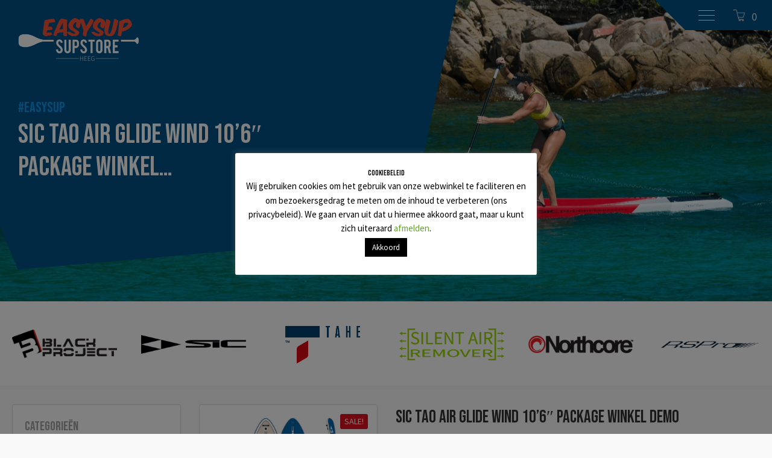

--- FILE ---
content_type: text/html; charset=UTF-8
request_url: https://www.easysup.nl/product/sic-toa-air-glide-wind-106-package/
body_size: 13275
content:
<!DOCTYPE html>
<html lang="nl">
<head>
    <meta charset="UTF-8" />
    <meta name="viewport" content="width=device-width, initial-scale=1" />

    <meta name="description" content="De #1 SUP speciaalzaak van Nederland" />
    <title>SIC TAO Air Glide Wind 10&#8217;6&#8243; Package winkel&hellip; - Easysup Supstore</title>

    <meta name="og:image" content="https://www.easysup.nl/wp-content/uploads/2016/12/OG.jpg">
    <link rel="dns-prefetch" href="https://d16w4cq9s536yl.cloudfront.net">

    <link rel="shortcut icon" href="https://www.easysup.nl/wp-content/themes/easysup/assets/img/favicon.ico" type="image/x-icon">
    <link rel="icon" href="https://www.easysup.nl/wp-content/themes/easysup/assets/img/favicon.ico" type="image/x-icon">
    <link rel="stylesheet" type="text/css" href="https://www.easysup.nl/wp-content/themes/easysup/assets/css/main.css"/>
    <meta name='robots' content='index, follow, max-image-preview:large, max-snippet:-1, max-video-preview:-1' />

	<!-- This site is optimized with the Yoast SEO plugin v26.7 - https://yoast.com/wordpress/plugins/seo/ -->
	<link rel="canonical" href="https://www.easysup.nl/product/sic-toa-air-glide-wind-106-package/" />
	<meta property="og:locale" content="nl_NL" />
	<meta property="og:type" content="article" />
	<meta property="og:title" content="SIC TAO Air Glide Wind 10&#039;6&quot; Package winkel demo - Easysup Supstore" />
	<meta property="og:description" content="De Tao Air Glide is speciaal ontworpen voor de peddelaar die een board wil om mee te nemen voor het gezin, kleine tot middelgrote golven wil surfen, een SUP yogales wil volgen of langs de kustlijn wil peddelen, en natuurlijk de mogelijk om te windsurfen. &nbsp; Gemaakt van de beste Drop Stitch Construction (DSC) en [&hellip;]" />
	<meta property="og:url" content="https://www.easysup.nl/product/sic-toa-air-glide-wind-106-package/" />
	<meta property="og:site_name" content="Easysup Supstore" />
	<meta property="article:publisher" content="https://www.facebook.com/EasysupSupstore" />
	<meta property="article:modified_time" content="2024-04-09T09:23:42+00:00" />
	<meta property="og:image" content="https://www.easysup.nl/wp-content/uploads/2020/12/107214_1_2.png" />
	<meta property="og:image:width" content="700" />
	<meta property="og:image:height" content="700" />
	<meta property="og:image:type" content="image/png" />
	<meta name="twitter:card" content="summary_large_image" />
	<meta name="twitter:label1" content="Geschatte leestijd" />
	<meta name="twitter:data1" content="1 minuut" />
	<script type="application/ld+json" class="yoast-schema-graph">{"@context":"https://schema.org","@graph":[{"@type":"WebPage","@id":"https://www.easysup.nl/product/sic-toa-air-glide-wind-106-package/","url":"https://www.easysup.nl/product/sic-toa-air-glide-wind-106-package/","name":"SIC TAO Air Glide Wind 10'6\" Package winkel demo - Easysup Supstore","isPartOf":{"@id":"https://www.easysup.nl/#website"},"primaryImageOfPage":{"@id":"https://www.easysup.nl/product/sic-toa-air-glide-wind-106-package/#primaryimage"},"image":{"@id":"https://www.easysup.nl/product/sic-toa-air-glide-wind-106-package/#primaryimage"},"thumbnailUrl":"https://www.easysup.nl/wp-content/uploads/2020/12/107214_1_2.png","datePublished":"2020-12-21T10:35:05+00:00","dateModified":"2024-04-09T09:23:42+00:00","breadcrumb":{"@id":"https://www.easysup.nl/product/sic-toa-air-glide-wind-106-package/#breadcrumb"},"inLanguage":"nl-NL","potentialAction":[{"@type":"ReadAction","target":["https://www.easysup.nl/product/sic-toa-air-glide-wind-106-package/"]}]},{"@type":"ImageObject","inLanguage":"nl-NL","@id":"https://www.easysup.nl/product/sic-toa-air-glide-wind-106-package/#primaryimage","url":"https://www.easysup.nl/wp-content/uploads/2020/12/107214_1_2.png","contentUrl":"https://www.easysup.nl/wp-content/uploads/2020/12/107214_1_2.png","width":700,"height":700},{"@type":"BreadcrumbList","@id":"https://www.easysup.nl/product/sic-toa-air-glide-wind-106-package/#breadcrumb","itemListElement":[{"@type":"ListItem","position":1,"name":"Home","item":"https://www.easysup.nl/"},{"@type":"ListItem","position":2,"name":"Webshop","item":"https://www.easysup.nl/shop/"},{"@type":"ListItem","position":3,"name":"SIC TAO Air Glide Wind 10&#8217;6&#8243; Package winkel demo"}]},{"@type":"WebSite","@id":"https://www.easysup.nl/#website","url":"https://www.easysup.nl/","name":"Easysup Supstore","description":"De #1 SUP speciaalzaak van Nederland","publisher":{"@id":"https://www.easysup.nl/#organization"},"potentialAction":[{"@type":"SearchAction","target":{"@type":"EntryPoint","urlTemplate":"https://www.easysup.nl/?s={search_term_string}"},"query-input":{"@type":"PropertyValueSpecification","valueRequired":true,"valueName":"search_term_string"}}],"inLanguage":"nl-NL"},{"@type":"Organization","@id":"https://www.easysup.nl/#organization","name":"Easysup Supstore","url":"https://www.easysup.nl/","logo":{"@type":"ImageObject","inLanguage":"nl-NL","@id":"https://www.easysup.nl/#/schema/logo/image/","url":"https://www.easysup.nl/wp-content/uploads/2016/12/easysup.png","contentUrl":"https://www.easysup.nl/wp-content/uploads/2016/12/easysup.png","width":372,"height":132,"caption":"Easysup Supstore"},"image":{"@id":"https://www.easysup.nl/#/schema/logo/image/"},"sameAs":["https://www.facebook.com/EasysupSupstore","https://www.instagram.com/easysup_supstore/","https://en.wikipedia.org/wiki/Frank_Hettinga"]}]}</script>
	<!-- / Yoast SEO plugin. -->


<link rel="alternate" type="application/rss+xml" title="Easysup Supstore &raquo; SIC TAO Air Glide Wind 10&#8217;6&#8243; Package winkel demo reacties feed" href="https://www.easysup.nl/product/sic-toa-air-glide-wind-106-package/feed/" />
<link rel="alternate" title="oEmbed (JSON)" type="application/json+oembed" href="https://www.easysup.nl/wp-json/oembed/1.0/embed?url=https%3A%2F%2Fwww.easysup.nl%2Fproduct%2Fsic-toa-air-glide-wind-106-package%2F" />
<link rel="alternate" title="oEmbed (XML)" type="text/xml+oembed" href="https://www.easysup.nl/wp-json/oembed/1.0/embed?url=https%3A%2F%2Fwww.easysup.nl%2Fproduct%2Fsic-toa-air-glide-wind-106-package%2F&#038;format=xml" />
<style id='wp-img-auto-sizes-contain-inline-css' type='text/css'>
img:is([sizes=auto i],[sizes^="auto," i]){contain-intrinsic-size:3000px 1500px}
/*# sourceURL=wp-img-auto-sizes-contain-inline-css */
</style>
<style id='wp-block-buttons-inline-css' type='text/css'>
.wp-block-buttons{box-sizing:border-box}.wp-block-buttons.is-vertical{flex-direction:column}.wp-block-buttons.is-vertical>.wp-block-button:last-child{margin-bottom:0}.wp-block-buttons>.wp-block-button{display:inline-block;margin:0}.wp-block-buttons.is-content-justification-left{justify-content:flex-start}.wp-block-buttons.is-content-justification-left.is-vertical{align-items:flex-start}.wp-block-buttons.is-content-justification-center{justify-content:center}.wp-block-buttons.is-content-justification-center.is-vertical{align-items:center}.wp-block-buttons.is-content-justification-right{justify-content:flex-end}.wp-block-buttons.is-content-justification-right.is-vertical{align-items:flex-end}.wp-block-buttons.is-content-justification-space-between{justify-content:space-between}.wp-block-buttons.aligncenter{text-align:center}.wp-block-buttons:not(.is-content-justification-space-between,.is-content-justification-right,.is-content-justification-left,.is-content-justification-center) .wp-block-button.aligncenter{margin-left:auto;margin-right:auto;width:100%}.wp-block-buttons[style*=text-decoration] .wp-block-button,.wp-block-buttons[style*=text-decoration] .wp-block-button__link{text-decoration:inherit}.wp-block-buttons.has-custom-font-size .wp-block-button__link{font-size:inherit}.wp-block-buttons .wp-block-button__link{width:100%}.wp-block-button.aligncenter{text-align:center}
/*# sourceURL=https://www.easysup.nl/wp-includes/blocks/buttons/style.min.css */
</style>
<link rel='stylesheet' id='wp-block-library-css' href='https://www.easysup.nl/wp-includes/css/dist/block-library/style.min.css?ver=6.9' type='text/css' media='all' />
<link rel='stylesheet' id='wc-blocks-style-css' href='https://www.easysup.nl/wp-content/plugins/woocommerce/assets/client/blocks/wc-blocks.css?ver=wc-10.4.3' type='text/css' media='all' />
<style id='global-styles-inline-css' type='text/css'>
:root{--wp--preset--aspect-ratio--square: 1;--wp--preset--aspect-ratio--4-3: 4/3;--wp--preset--aspect-ratio--3-4: 3/4;--wp--preset--aspect-ratio--3-2: 3/2;--wp--preset--aspect-ratio--2-3: 2/3;--wp--preset--aspect-ratio--16-9: 16/9;--wp--preset--aspect-ratio--9-16: 9/16;--wp--preset--color--black: #000000;--wp--preset--color--cyan-bluish-gray: #abb8c3;--wp--preset--color--white: #ffffff;--wp--preset--color--pale-pink: #f78da7;--wp--preset--color--vivid-red: #cf2e2e;--wp--preset--color--luminous-vivid-orange: #ff6900;--wp--preset--color--luminous-vivid-amber: #fcb900;--wp--preset--color--light-green-cyan: #7bdcb5;--wp--preset--color--vivid-green-cyan: #00d084;--wp--preset--color--pale-cyan-blue: #8ed1fc;--wp--preset--color--vivid-cyan-blue: #0693e3;--wp--preset--color--vivid-purple: #9b51e0;--wp--preset--gradient--vivid-cyan-blue-to-vivid-purple: linear-gradient(135deg,rgb(6,147,227) 0%,rgb(155,81,224) 100%);--wp--preset--gradient--light-green-cyan-to-vivid-green-cyan: linear-gradient(135deg,rgb(122,220,180) 0%,rgb(0,208,130) 100%);--wp--preset--gradient--luminous-vivid-amber-to-luminous-vivid-orange: linear-gradient(135deg,rgb(252,185,0) 0%,rgb(255,105,0) 100%);--wp--preset--gradient--luminous-vivid-orange-to-vivid-red: linear-gradient(135deg,rgb(255,105,0) 0%,rgb(207,46,46) 100%);--wp--preset--gradient--very-light-gray-to-cyan-bluish-gray: linear-gradient(135deg,rgb(238,238,238) 0%,rgb(169,184,195) 100%);--wp--preset--gradient--cool-to-warm-spectrum: linear-gradient(135deg,rgb(74,234,220) 0%,rgb(151,120,209) 20%,rgb(207,42,186) 40%,rgb(238,44,130) 60%,rgb(251,105,98) 80%,rgb(254,248,76) 100%);--wp--preset--gradient--blush-light-purple: linear-gradient(135deg,rgb(255,206,236) 0%,rgb(152,150,240) 100%);--wp--preset--gradient--blush-bordeaux: linear-gradient(135deg,rgb(254,205,165) 0%,rgb(254,45,45) 50%,rgb(107,0,62) 100%);--wp--preset--gradient--luminous-dusk: linear-gradient(135deg,rgb(255,203,112) 0%,rgb(199,81,192) 50%,rgb(65,88,208) 100%);--wp--preset--gradient--pale-ocean: linear-gradient(135deg,rgb(255,245,203) 0%,rgb(182,227,212) 50%,rgb(51,167,181) 100%);--wp--preset--gradient--electric-grass: linear-gradient(135deg,rgb(202,248,128) 0%,rgb(113,206,126) 100%);--wp--preset--gradient--midnight: linear-gradient(135deg,rgb(2,3,129) 0%,rgb(40,116,252) 100%);--wp--preset--font-size--small: 13px;--wp--preset--font-size--medium: 20px;--wp--preset--font-size--large: 36px;--wp--preset--font-size--x-large: 42px;--wp--preset--spacing--20: 0.44rem;--wp--preset--spacing--30: 0.67rem;--wp--preset--spacing--40: 1rem;--wp--preset--spacing--50: 1.5rem;--wp--preset--spacing--60: 2.25rem;--wp--preset--spacing--70: 3.38rem;--wp--preset--spacing--80: 5.06rem;--wp--preset--shadow--natural: 6px 6px 9px rgba(0, 0, 0, 0.2);--wp--preset--shadow--deep: 12px 12px 50px rgba(0, 0, 0, 0.4);--wp--preset--shadow--sharp: 6px 6px 0px rgba(0, 0, 0, 0.2);--wp--preset--shadow--outlined: 6px 6px 0px -3px rgb(255, 255, 255), 6px 6px rgb(0, 0, 0);--wp--preset--shadow--crisp: 6px 6px 0px rgb(0, 0, 0);}:where(.is-layout-flex){gap: 0.5em;}:where(.is-layout-grid){gap: 0.5em;}body .is-layout-flex{display: flex;}.is-layout-flex{flex-wrap: wrap;align-items: center;}.is-layout-flex > :is(*, div){margin: 0;}body .is-layout-grid{display: grid;}.is-layout-grid > :is(*, div){margin: 0;}:where(.wp-block-columns.is-layout-flex){gap: 2em;}:where(.wp-block-columns.is-layout-grid){gap: 2em;}:where(.wp-block-post-template.is-layout-flex){gap: 1.25em;}:where(.wp-block-post-template.is-layout-grid){gap: 1.25em;}.has-black-color{color: var(--wp--preset--color--black) !important;}.has-cyan-bluish-gray-color{color: var(--wp--preset--color--cyan-bluish-gray) !important;}.has-white-color{color: var(--wp--preset--color--white) !important;}.has-pale-pink-color{color: var(--wp--preset--color--pale-pink) !important;}.has-vivid-red-color{color: var(--wp--preset--color--vivid-red) !important;}.has-luminous-vivid-orange-color{color: var(--wp--preset--color--luminous-vivid-orange) !important;}.has-luminous-vivid-amber-color{color: var(--wp--preset--color--luminous-vivid-amber) !important;}.has-light-green-cyan-color{color: var(--wp--preset--color--light-green-cyan) !important;}.has-vivid-green-cyan-color{color: var(--wp--preset--color--vivid-green-cyan) !important;}.has-pale-cyan-blue-color{color: var(--wp--preset--color--pale-cyan-blue) !important;}.has-vivid-cyan-blue-color{color: var(--wp--preset--color--vivid-cyan-blue) !important;}.has-vivid-purple-color{color: var(--wp--preset--color--vivid-purple) !important;}.has-black-background-color{background-color: var(--wp--preset--color--black) !important;}.has-cyan-bluish-gray-background-color{background-color: var(--wp--preset--color--cyan-bluish-gray) !important;}.has-white-background-color{background-color: var(--wp--preset--color--white) !important;}.has-pale-pink-background-color{background-color: var(--wp--preset--color--pale-pink) !important;}.has-vivid-red-background-color{background-color: var(--wp--preset--color--vivid-red) !important;}.has-luminous-vivid-orange-background-color{background-color: var(--wp--preset--color--luminous-vivid-orange) !important;}.has-luminous-vivid-amber-background-color{background-color: var(--wp--preset--color--luminous-vivid-amber) !important;}.has-light-green-cyan-background-color{background-color: var(--wp--preset--color--light-green-cyan) !important;}.has-vivid-green-cyan-background-color{background-color: var(--wp--preset--color--vivid-green-cyan) !important;}.has-pale-cyan-blue-background-color{background-color: var(--wp--preset--color--pale-cyan-blue) !important;}.has-vivid-cyan-blue-background-color{background-color: var(--wp--preset--color--vivid-cyan-blue) !important;}.has-vivid-purple-background-color{background-color: var(--wp--preset--color--vivid-purple) !important;}.has-black-border-color{border-color: var(--wp--preset--color--black) !important;}.has-cyan-bluish-gray-border-color{border-color: var(--wp--preset--color--cyan-bluish-gray) !important;}.has-white-border-color{border-color: var(--wp--preset--color--white) !important;}.has-pale-pink-border-color{border-color: var(--wp--preset--color--pale-pink) !important;}.has-vivid-red-border-color{border-color: var(--wp--preset--color--vivid-red) !important;}.has-luminous-vivid-orange-border-color{border-color: var(--wp--preset--color--luminous-vivid-orange) !important;}.has-luminous-vivid-amber-border-color{border-color: var(--wp--preset--color--luminous-vivid-amber) !important;}.has-light-green-cyan-border-color{border-color: var(--wp--preset--color--light-green-cyan) !important;}.has-vivid-green-cyan-border-color{border-color: var(--wp--preset--color--vivid-green-cyan) !important;}.has-pale-cyan-blue-border-color{border-color: var(--wp--preset--color--pale-cyan-blue) !important;}.has-vivid-cyan-blue-border-color{border-color: var(--wp--preset--color--vivid-cyan-blue) !important;}.has-vivid-purple-border-color{border-color: var(--wp--preset--color--vivid-purple) !important;}.has-vivid-cyan-blue-to-vivid-purple-gradient-background{background: var(--wp--preset--gradient--vivid-cyan-blue-to-vivid-purple) !important;}.has-light-green-cyan-to-vivid-green-cyan-gradient-background{background: var(--wp--preset--gradient--light-green-cyan-to-vivid-green-cyan) !important;}.has-luminous-vivid-amber-to-luminous-vivid-orange-gradient-background{background: var(--wp--preset--gradient--luminous-vivid-amber-to-luminous-vivid-orange) !important;}.has-luminous-vivid-orange-to-vivid-red-gradient-background{background: var(--wp--preset--gradient--luminous-vivid-orange-to-vivid-red) !important;}.has-very-light-gray-to-cyan-bluish-gray-gradient-background{background: var(--wp--preset--gradient--very-light-gray-to-cyan-bluish-gray) !important;}.has-cool-to-warm-spectrum-gradient-background{background: var(--wp--preset--gradient--cool-to-warm-spectrum) !important;}.has-blush-light-purple-gradient-background{background: var(--wp--preset--gradient--blush-light-purple) !important;}.has-blush-bordeaux-gradient-background{background: var(--wp--preset--gradient--blush-bordeaux) !important;}.has-luminous-dusk-gradient-background{background: var(--wp--preset--gradient--luminous-dusk) !important;}.has-pale-ocean-gradient-background{background: var(--wp--preset--gradient--pale-ocean) !important;}.has-electric-grass-gradient-background{background: var(--wp--preset--gradient--electric-grass) !important;}.has-midnight-gradient-background{background: var(--wp--preset--gradient--midnight) !important;}.has-small-font-size{font-size: var(--wp--preset--font-size--small) !important;}.has-medium-font-size{font-size: var(--wp--preset--font-size--medium) !important;}.has-large-font-size{font-size: var(--wp--preset--font-size--large) !important;}.has-x-large-font-size{font-size: var(--wp--preset--font-size--x-large) !important;}
/*# sourceURL=global-styles-inline-css */
</style>

<style id='classic-theme-styles-inline-css' type='text/css'>
/*! This file is auto-generated */
.wp-block-button__link{color:#fff;background-color:#32373c;border-radius:9999px;box-shadow:none;text-decoration:none;padding:calc(.667em + 2px) calc(1.333em + 2px);font-size:1.125em}.wp-block-file__button{background:#32373c;color:#fff;text-decoration:none}
/*# sourceURL=/wp-includes/css/classic-themes.min.css */
</style>
<link rel='stylesheet' id='pb-accordion-blocks-style-css' href='https://www.easysup.nl/wp-content/plugins/accordion-blocks/build/index.css?ver=1.5.0' type='text/css' media='all' />
<link rel='stylesheet' id='contact-form-7-css' href='https://www.easysup.nl/wp-content/plugins/contact-form-7/includes/css/styles.css?ver=6.1.4' type='text/css' media='all' />
<style id='contact-form-7-inline-css' type='text/css'>
.wpcf7 .wpcf7-recaptcha iframe {margin-bottom: 0;}.wpcf7 .wpcf7-recaptcha[data-align="center"] > div {margin: 0 auto;}.wpcf7 .wpcf7-recaptcha[data-align="right"] > div {margin: 0 0 0 auto;}
/*# sourceURL=contact-form-7-inline-css */
</style>
<link rel='stylesheet' id='flatpickr-css-css' href='https://www.easysup.nl/wp-content/plugins/contact-form-7-flatpickr-master/js/flatpickr.min.css?ver=4.4.6' type='text/css' media='all' />
<link rel='stylesheet' id='cookie-law-info-css' href='https://www.easysup.nl/wp-content/plugins/cookie-law-info/legacy/public/css/cookie-law-info-public.css?ver=3.3.9.1' type='text/css' media='all' />
<link rel='stylesheet' id='cookie-law-info-gdpr-css' href='https://www.easysup.nl/wp-content/plugins/cookie-law-info/legacy/public/css/cookie-law-info-gdpr.css?ver=3.3.9.1' type='text/css' media='all' />
<link rel='stylesheet' id='woocommerce-layout-css' href='https://www.easysup.nl/wp-content/plugins/woocommerce/assets/css/woocommerce-layout.css?ver=10.4.3' type='text/css' media='all' />
<link rel='stylesheet' id='woocommerce-smallscreen-css' href='https://www.easysup.nl/wp-content/plugins/woocommerce/assets/css/woocommerce-smallscreen.css?ver=10.4.3' type='text/css' media='only screen and (max-width: 768px)' />
<link rel='stylesheet' id='woocommerce-general-css' href='https://www.easysup.nl/wp-content/plugins/woocommerce/assets/css/woocommerce.css?ver=10.4.3' type='text/css' media='all' />
<style id='woocommerce-inline-inline-css' type='text/css'>
.woocommerce form .form-row .required { visibility: visible; }
/*# sourceURL=woocommerce-inline-inline-css */
</style>
<link rel='stylesheet' id='mollie-applepaydirect-css' href='https://www.easysup.nl/wp-content/plugins/mollie-payments-for-woocommerce/public/css/mollie-applepaydirect.min.css?ver=1768889822' type='text/css' media='screen' />
<link rel='stylesheet' id='sib-front-css-css' href='https://www.easysup.nl/wp-content/plugins/mailin/css/mailin-front.css?ver=6.9' type='text/css' media='all' />
<script type="text/javascript" src="https://www.easysup.nl/wp-includes/js/jquery/jquery.min.js?ver=3.7.1" id="jquery-core-js"></script>
<script type="text/javascript" src="https://www.easysup.nl/wp-includes/js/jquery/jquery-migrate.min.js?ver=3.4.1" id="jquery-migrate-js"></script>
<script type="text/javascript" id="cookie-law-info-js-extra">
/* <![CDATA[ */
var Cli_Data = {"nn_cookie_ids":[],"cookielist":[],"non_necessary_cookies":[],"ccpaEnabled":"","ccpaRegionBased":"","ccpaBarEnabled":"","strictlyEnabled":["necessary","obligatoire"],"ccpaType":"gdpr","js_blocking":"","custom_integration":"","triggerDomRefresh":"","secure_cookies":""};
var cli_cookiebar_settings = {"animate_speed_hide":"500","animate_speed_show":"500","background":"#FFF","border":"#b1a6a6c2","border_on":"","button_1_button_colour":"#000","button_1_button_hover":"#000000","button_1_link_colour":"#fff","button_1_as_button":"1","button_1_new_win":"","button_2_button_colour":"#333","button_2_button_hover":"#292929","button_2_link_colour":"#444","button_2_as_button":"","button_2_hidebar":"","button_3_button_colour":"#000","button_3_button_hover":"#000000","button_3_link_colour":"#fff","button_3_as_button":"1","button_3_new_win":"","button_4_button_colour":"#000","button_4_button_hover":"#000000","button_4_link_colour":"#62a329","button_4_as_button":"","button_7_button_colour":"#61a229","button_7_button_hover":"#4e8221","button_7_link_colour":"#fff","button_7_as_button":"1","button_7_new_win":"","font_family":"inherit","header_fix":"","notify_animate_hide":"1","notify_animate_show":"","notify_div_id":"#cookie-law-info-bar","notify_position_horizontal":"right","notify_position_vertical":"bottom","scroll_close":"","scroll_close_reload":"","accept_close_reload":"","reject_close_reload":"","showagain_tab":"","showagain_background":"#fff","showagain_border":"#000","showagain_div_id":"#cookie-law-info-again","showagain_x_position":"100px","text":"#000","show_once_yn":"","show_once":"10000","logging_on":"","as_popup":"","popup_overlay":"1","bar_heading_text":"Cookiebeleid","cookie_bar_as":"popup","popup_showagain_position":"bottom-right","widget_position":"left"};
var log_object = {"ajax_url":"https://www.easysup.nl/wp-admin/admin-ajax.php"};
//# sourceURL=cookie-law-info-js-extra
/* ]]> */
</script>
<script type="text/javascript" src="https://www.easysup.nl/wp-content/plugins/cookie-law-info/legacy/public/js/cookie-law-info-public.js?ver=3.3.9.1" id="cookie-law-info-js"></script>
<script type="text/javascript" src="https://www.easysup.nl/wp-content/plugins/woocommerce/assets/js/jquery-blockui/jquery.blockUI.min.js?ver=2.7.0-wc.10.4.3" id="wc-jquery-blockui-js" defer="defer" data-wp-strategy="defer"></script>
<script type="text/javascript" id="wc-add-to-cart-js-extra">
/* <![CDATA[ */
var wc_add_to_cart_params = {"ajax_url":"/wp-admin/admin-ajax.php","wc_ajax_url":"/?wc-ajax=%%endpoint%%","i18n_view_cart":"Bekijk winkelwagen","cart_url":"https://www.easysup.nl/winkelmand/","is_cart":"","cart_redirect_after_add":"no"};
//# sourceURL=wc-add-to-cart-js-extra
/* ]]> */
</script>
<script type="text/javascript" src="https://www.easysup.nl/wp-content/plugins/woocommerce/assets/js/frontend/add-to-cart.min.js?ver=10.4.3" id="wc-add-to-cart-js" defer="defer" data-wp-strategy="defer"></script>
<script type="text/javascript" id="wc-single-product-js-extra">
/* <![CDATA[ */
var wc_single_product_params = {"i18n_required_rating_text":"Selecteer een waardering","i18n_rating_options":["1 van de 5 sterren","2 van de 5 sterren","3 van de 5 sterren","4 van de 5 sterren","5 van de 5 sterren"],"i18n_product_gallery_trigger_text":"Afbeeldinggalerij in volledig scherm bekijken","review_rating_required":"yes","flexslider":{"rtl":false,"animation":"slide","smoothHeight":true,"directionNav":false,"controlNav":"thumbnails","slideshow":false,"animationSpeed":500,"animationLoop":false,"allowOneSlide":false},"zoom_enabled":"","zoom_options":[],"photoswipe_enabled":"","photoswipe_options":{"shareEl":false,"closeOnScroll":false,"history":false,"hideAnimationDuration":0,"showAnimationDuration":0},"flexslider_enabled":""};
//# sourceURL=wc-single-product-js-extra
/* ]]> */
</script>
<script type="text/javascript" src="https://www.easysup.nl/wp-content/plugins/woocommerce/assets/js/frontend/single-product.min.js?ver=10.4.3" id="wc-single-product-js" defer="defer" data-wp-strategy="defer"></script>
<script type="text/javascript" src="https://www.easysup.nl/wp-content/plugins/woocommerce/assets/js/js-cookie/js.cookie.min.js?ver=2.1.4-wc.10.4.3" id="wc-js-cookie-js" defer="defer" data-wp-strategy="defer"></script>
<script type="text/javascript" id="woocommerce-js-extra">
/* <![CDATA[ */
var woocommerce_params = {"ajax_url":"/wp-admin/admin-ajax.php","wc_ajax_url":"/?wc-ajax=%%endpoint%%","i18n_password_show":"Wachtwoord weergeven","i18n_password_hide":"Wachtwoord verbergen"};
//# sourceURL=woocommerce-js-extra
/* ]]> */
</script>
<script type="text/javascript" src="https://www.easysup.nl/wp-content/plugins/woocommerce/assets/js/frontend/woocommerce.min.js?ver=10.4.3" id="woocommerce-js" defer="defer" data-wp-strategy="defer"></script>
<script type="text/javascript" id="sib-front-js-js-extra">
/* <![CDATA[ */
var sibErrMsg = {"invalidMail":"Please fill out valid email address","requiredField":"Please fill out required fields","invalidDateFormat":"Please fill out valid date format","invalidSMSFormat":"Please fill out valid phone number"};
var ajax_sib_front_object = {"ajax_url":"https://www.easysup.nl/wp-admin/admin-ajax.php","ajax_nonce":"73c083a571","flag_url":"https://www.easysup.nl/wp-content/plugins/mailin/img/flags/"};
//# sourceURL=sib-front-js-js-extra
/* ]]> */
</script>
<script type="text/javascript" src="https://www.easysup.nl/wp-content/plugins/mailin/js/mailin-front.js?ver=1768889818" id="sib-front-js-js"></script>
<link rel='shortlink' href='https://www.easysup.nl/?p=3870' />
	<noscript><style>.woocommerce-product-gallery{ opacity: 1 !important; }</style></noscript>
	
        <style type="text/css">
    .main-header > .block > h1 {
        font-size: 45px !important;
    }
</style>
 <head prefix="og: http://ogp.me/ns# fb: http://ogp.me/ns/fb# product: http://ogp.me/ns/product#">
  <meta property="og:type"                         content="product" />
  <meta property="og:title"                        content="SIC TAO Air Glide Wind 10&#8217;6&#8243; Package winkel demo" />
  <meta property="og:image"                        content="https://www.easysup.nl/wp-content/uploads/2020/12/107214_1_2-600x600.png" />
  <meta property="product:original_price:amount"   content="849.00" />
  <meta property="product:original_price:currency" content="€" />
  <meta property="product:price:amount"            content="849.00" />
  <meta property="product:price:currency"          content="€" />
        <meta property="product:sale_price:amount"       content="599.00" />
      <meta property="product:sale_price:currency"     content="€" />
  </head>
<body class="wp-singular product-template-default single single-product postid-3870 wp-theme-easysup theme-easysup woocommerce woocommerce-page woocommerce-no-js">
        <header class="main-header" style="background-image:url(https://www.easysup.nl/wp-content/uploads/2025/03/5005867-2-scaled-e1742300291326.jpg)">
            <div class="block">
                <a href="https://www.easysup.nl" class="logo">
                    <img src="https://www.easysup.nl/wp-content/uploads/2017/01/easysup-logo.png">
                </a>
                <span class="tag">#EasySup</span>
                <h1>SIC TAO Air Glide Wind 10&#8217;6&#8243; Package winkel&hellip;</h1>
            </div>
            <div class="absolute">
                <div class="triangle"></div>
            </div>

            <section class="toggle-nav">
                <span class="toggle"></span>
                <span class="cart-count" href="/winkelmand">0</span>
                <a class="cart-count link" href="/winkelmand">0</a>
            </section>
            <nav class="main-nav">
                <div class="wrap">
                    <div class="background"></div>
                    <div class="toggle"></div>
                    <div class="left">
                        <a href="https://www.easysup.nl" class="logo">
                            <img src="https://www.easysup.nl/wp-content/uploads/2017/01/easysup-logo.png">
                        </a>
                        <ul>
                                                            <li><a class=" menu-item menu-item-type-post_type menu-item-object-page menu-item-4655" href="https://www.easysup.nl/?page_id=4409">Verhuur</a></li>
                                                    </ul>
                    </div>
                    <div class="cart">
    <ul class="items">
                <li class="total">
            <span class="total">TOTAAL</span>
            <span class="price"><span class="woocommerce-Price-amount amount"><bdi><span class="woocommerce-Price-currencySymbol">&euro;</span>0,00</bdi></span></span>
            <a class="checkout" href="/winkelmand">Afrekenen</a>
        </li>
    </ul>
</div>                </div>
            </nav>
        </header>
        
<section class="logo-carousel">
            <div class="logo">
            <a href="/merk/blackproject"><img src="https://www.easysup.nl/wp-content/uploads/2020/11/BP-logo.png" alt="bp-logo"></a>
        </div>

            <div class="logo">
            <a href="/merk/sicmaui"><img src="https://www.easysup.nl/wp-content/uploads/2017/03/sic_logo_black_1456172089__89552.png" alt="sic_logo_black_1456172089__89552"></a>
        </div>

            <div class="logo">
            <a href="/merk/tahe"><img src="https://www.easysup.nl/wp-content/uploads/2020/11/Tahe_logo_1_2colours-002.jpg" alt="tahe_logo_1_2colours-002"></a>
        </div>

            <div class="logo">
            <a href="/merk/sar"><img src="https://www.easysup.nl/wp-content/uploads/2021/10/sar-logo-1.png" alt="sar-logo-2"></a>
        </div>

            <div class="logo">
            <a href=""><img src="https://www.easysup.nl/wp-content/uploads/2017/07/logo.png" alt="logo"></a>
        </div>

            <div class="logo">
            <a href="/merk/rspro"><img src="https://www.easysup.nl/wp-content/uploads/2017/07/logo-2.png" alt="logo-2"></a>
        </div>

    </section>            <div class="wrapper">
            <div class="right">
                <article itemscope itemtype="http://schema.org/Product" class="single-product">
                    <div class="woocommerce-notices-wrapper"></div>                    <div class="images">
                        <a href="https://www.easysup.nl/wp-content/uploads/2020/12/107214_1_2-600x600.png" itemprop="image" class="woocommerce-main-image zoom image large" title="" data-rel="prettyPhoto[product-gallery]">
                            <img src="https://www.easysup.nl/wp-content/uploads/2020/12/107214_1_2-600x600.png" />
                                                            <span class="sale">SALE!</span>
                                                    </a>
                        <div class="gallery">
                                                    </div>
                    </div>
                    <div class="info">
                        <h1 itemprop="name">SIC TAO Air Glide Wind 10&#8217;6&#8243; Package winkel demo</h1>
                                                    <div class="level">
                                <span itemprop="category" data-level=""></span>
                            </div>
                                                <div class="description" itemprop="description"><h4 id="tw-target-text" class="tw-data-text tw-text-large XcVN5d tw-ta" dir="ltr" data-placeholder="Vertaling"><span lang="nl">De Tao Air Glide is speciaal ontworpen voor de peddelaar die een board wil om mee te nemen voor het gezin, kleine tot middelgrote golven wil surfen, een SUP yogales wil volgen of langs de kustlijn wil peddelen, en natuurlijk de mogelijk om te windsurfen.</span></h4>
<p>&nbsp;</p>
<h4 class="tw-data-text tw-text-large XcVN5d tw-ta" dir="ltr" data-placeholder="Vertaling"><span lang="nl">Gemaakt van de beste Drop Stitch Construction (DSC) en lichtgewicht en duurzame Support Stringer Technology (SST), zijn deze boards licht, stijf en betrouwbaar. Ze worden geleverd met een driedelige verstelbare peddel, zodat u klaar bent om het water op te gaan. De 10&#8217;6 &#8220;is een perfect board voor surfen, cruisen en yoga.</span> De 10&#8217;6 &#8220;TAO Air-Glide Wind is een geweldig board om te peddelen als er geen wind is, en als de wind aanslaat, kun je je zeiltuig op het board zetten.</h4>
<p>&nbsp;</p>
<h4><strong>Technische informatie:</strong><br />
Lengte: 10&#8217;6&#8243; / 320 cm<br />
Breedte&#8221; 32.0&#8243; / 81.3 cm<br />
Dikte: 6.0&#8243; / 15 cm<br />
Volume: 280 L<br />
Gewicht: 11.9 kg<br />
Max riders gewicht: 90 kg</h4>
</div>

                        <table class="attributes">
                                                            <tr>
                                    <th>Afmetingen</th>
                                    <td>

                                                                            </td>
                                </tr>
                                                            <tr>
                                    <th>Soort</th>
                                    <td>

                                                                            </td>
                                </tr>
                                                            <tr>
                                    <th>Volume</th>
                                    <td>

                                                                            </td>
                                </tr>
                            
                            
                            <tr>
                                <th>Categorieën</th>
                                <td>
                                    
                                    <span class="value" itemprop="category">Inflatable</span>

                                    
                                    <span class="value" itemprop="category">SUP</span>

                                                                    </td>
                            </tr>
                                                            <tr>
                                <th>Status</th>
                                                                    <td><span class="stock" data-stock="instock">Dit product is op voorraad</td>
                                                            </tr>
                        </table>

                        <div class="offer" itemscope itemtype="http://schema.org/Offer">
                                                            <span class="oldprice">&euro;849.00</span>
                                <span class="discountprice" itemprop="price" content="599.00">€599.00</span>
                                                    </div>
                        <a href="?add-to-cart=3870" class="add-to-cart" title="Add to Cart">Toevoegen</a>
                        
                    </div>
                    <meta itemprop="url" content="https://www.easysup.nl/product/sic-toa-air-glide-wind-106-package/" />
                </article>
                <section class="related-products">
                    <h3>Gerelateerde producten</h3>
                    <div class="products-wrapper">
                                                    <article itemscope itemtype="http://schema.org/Product" class="product">
    <a href="https://www.easysup.nl/product/beach-rig-6-0/" title="BEACH RIG 6.0" itemprop="url" class="image">
        <img src="https://www.easysup.nl/wp-content/uploads/2021/08/Schermafbeelding-2021-08-05-121104.png" alt="BEACH RIG 6.0" itemprop="image" />
            </a>
    <div class="content">
        <a href="https://www.easysup.nl/product/beach-rig-6-0/" title="BEACH RIG 6.0" itemprop="url" class="title">
            <h1 itemprop="name">BEACH RIG 6.0</h1>
        </a>

                    <div class="level">
                <span itemprop="category" data-level=""></span>
            </div>
        
         <div class="description" itemprop="description">
            
        </div>

        <div class="bottom">
            <div class="offer" itemscope itemtype="http://schema.org/Offer">
                                    <span class="price" itemprop="price" content="789.00">€789.00</span>
                            </div>

            <a href="?add-to-cart=4628" class="add-to-cart" title="Add to Cart">Toevoegen</a>
        </div>
    </div>
</article>
                                                    <article itemscope itemtype="http://schema.org/Product" class="product">
    <a href="https://www.easysup.nl/product/beach-rig-4-5/" title="BEACH RIG 4.5" itemprop="url" class="image">
        <img src="https://www.easysup.nl/wp-content/uploads/2021/08/Schermafbeelding-2021-08-05-120130.png" alt="BEACH RIG 4.5" itemprop="image" />
            </a>
    <div class="content">
        <a href="https://www.easysup.nl/product/beach-rig-4-5/" title="BEACH RIG 4.5" itemprop="url" class="title">
            <h1 itemprop="name">BEACH RIG 4.5</h1>
        </a>

                    <div class="level">
                <span itemprop="category" data-level=""></span>
            </div>
        
         <div class="description" itemprop="description">
            
        </div>

        <div class="bottom">
            <div class="offer" itemscope itemtype="http://schema.org/Offer">
                                    <span class="price" itemprop="price" content="729.00">€729.00</span>
                            </div>

            <a href="?add-to-cart=4625" class="add-to-cart" title="Add to Cart">Toevoegen</a>
        </div>
    </div>
</article>
                                                    <article itemscope itemtype="http://schema.org/Product" class="product">
    <a href="https://www.easysup.nl/product/beach-rig-4-0/" title="BEACH RIG 4.0" itemprop="url" class="image">
        <img src="https://www.easysup.nl/wp-content/uploads/2021/08/Schermafbeelding-2021-08-05-114632.png" alt="BEACH RIG 4.0" itemprop="image" />
            </a>
    <div class="content">
        <a href="https://www.easysup.nl/product/beach-rig-4-0/" title="BEACH RIG 4.0" itemprop="url" class="title">
            <h1 itemprop="name">BEACH RIG 4.0</h1>
        </a>

                    <div class="level">
                <span itemprop="category" data-level=""></span>
            </div>
        
         <div class="description" itemprop="description">
            
        </div>

        <div class="bottom">
            <div class="offer" itemscope itemtype="http://schema.org/Offer">
                                    <span class="price" itemprop="price" content="699.00">€699.00</span>
                            </div>

            <a href="?add-to-cart=4623" class="add-to-cart" title="Add to Cart">Toevoegen</a>
        </div>
    </div>
</article>
                                            </div>
                </section>
            </div>
            
<aside class="main-sidebar">
    <div class="item"><h3>Categorieën</h3><ul class="product-categories"><li class="cat-item cat-item-528"><a href="https://www.easysup.nl/categorie/black-project-sale/">Black Project sale</a></li>
<li class="cat-item cat-item-392"><a href="https://www.easysup.nl/categorie/foil-air/">Foil AIR</a></li>
<li class="cat-item cat-item-350 cat-parent"><a href="https://www.easysup.nl/categorie/kajak/">Kajak</a><ul class='children'>
<li class="cat-item cat-item-449 cat-parent"><a href="https://www.easysup.nl/categorie/kajak/accessoires-kajak/">Accessoires</a>	<ul class='children'>
<li class="cat-item cat-item-465"><a href="https://www.easysup.nl/categorie/kajak/accessoires-kajak/drybag-accessoires-kajak/">Drybag</a></li>
<li class="cat-item cat-item-468"><a href="https://www.easysup.nl/categorie/kajak/accessoires-kajak/onderhoud-accessoires-kajak/">Onderhoud</a></li>
<li class="cat-item cat-item-460"><a href="https://www.easysup.nl/categorie/kajak/accessoires-kajak/peddels-accessoires-kajak/">Peddels</a></li>
<li class="cat-item cat-item-464"><a href="https://www.easysup.nl/categorie/kajak/accessoires-kajak/transport-accessoires-kajak/">Transport</a></li>
<li class="cat-item cat-item-459"><a href="https://www.easysup.nl/categorie/kajak/accessoires-kajak/veiligheid-accessoires-kajak/">Veiligheid</a></li>
	</ul>
</li>
<li class="cat-item cat-item-447"><a href="https://www.easysup.nl/categorie/kajak/inflatable-kajak/">Inflatable</a></li>
<li class="cat-item cat-item-448"><a href="https://www.easysup.nl/categorie/kajak/rigid/">Rigid</a></li>
</ul>
</li>
<li class="cat-item cat-item-406"><a href="https://www.easysup.nl/categorie/open-skiff/">o'pen skiff</a></li>
<li class="cat-item cat-item-43"><a href="https://www.easysup.nl/categorie/occasions/">Occasions</a></li>
<li class="cat-item cat-item-452"><a href="https://www.easysup.nl/categorie/peddels-sup/">Peddels</a></li>
<li class="cat-item cat-item-37"><a href="https://www.easysup.nl/categorie/sale/">SALE</a></li>
<li class="cat-item cat-item-426 cat-parent current-cat-parent"><a href="https://www.easysup.nl/categorie/sup/">SUP</a><ul class='children'>
<li class="cat-item cat-item-441 cat-parent"><a href="https://www.easysup.nl/categorie/sup/accessoires-sup/">Accessoires</a>	<ul class='children'>
<li class="cat-item cat-item-456"><a href="https://www.easysup.nl/categorie/sup/accessoires-sup/drybags/">Drybags</a></li>
<li class="cat-item cat-item-451"><a href="https://www.easysup.nl/categorie/sup/accessoires-sup/leashes-accessoires-sup/">Leashes</a></li>
<li class="cat-item cat-item-467"><a href="https://www.easysup.nl/categorie/sup/accessoires-sup/onderhoud-accessoires-sup/">Onderhoud</a></li>
<li class="cat-item cat-item-455"><a href="https://www.easysup.nl/categorie/sup/accessoires-sup/sup-paddlebags/">SUP &amp; Paddlebags</a></li>
<li class="cat-item cat-item-454"><a href="https://www.easysup.nl/categorie/sup/accessoires-sup/transport/">Transport</a></li>
<li class="cat-item cat-item-458"><a href="https://www.easysup.nl/categorie/sup/accessoires-sup/veiligheid-accessoires-sup/">Veiligheid</a></li>
<li class="cat-item cat-item-450"><a href="https://www.easysup.nl/categorie/sup/accessoires-sup/vinnen-accessoires-sup/">Vinnen</a></li>
	</ul>
</li>
<li class="cat-item cat-item-461"><a href="https://www.easysup.nl/categorie/sup/e-sup/">E-SUP</a></li>
<li class="cat-item cat-item-428 cat-parent"><a href="https://www.easysup.nl/categorie/sup/hardboard/">Hardboard</a>	<ul class='children'>
<li class="cat-item cat-item-457"><a href="https://www.easysup.nl/categorie/sup/hardboard/allround-hardboard-sup/">Allround</a></li>
<li class="cat-item cat-item-434"><a href="https://www.easysup.nl/categorie/sup/hardboard/downwind/">Downwind</a></li>
<li class="cat-item cat-item-432"><a href="https://www.easysup.nl/categorie/sup/hardboard/race-hardboard/">Race</a></li>
<li class="cat-item cat-item-433"><a href="https://www.easysup.nl/categorie/sup/hardboard/touring-hardboard-sup/">Touring</a></li>
<li class="cat-item cat-item-470"><a href="https://www.easysup.nl/categorie/sup/hardboard/wave-hardboard/">Wave</a></li>
	</ul>
</li>
<li class="cat-item cat-item-427 cat-parent current-cat-parent"><a href="https://www.easysup.nl/categorie/sup/inflatable-sup/">Inflatable</a>	<ul class='children'>
<li class="cat-item cat-item-429"><a href="https://www.easysup.nl/categorie/sup/inflatable-sup/allround/">Allround</a></li>
<li class="cat-item cat-item-471"><a href="https://www.easysup.nl/categorie/sup/inflatable-sup/downwind-inflatable-sup/">Downwind</a></li>
<li class="cat-item cat-item-431"><a href="https://www.easysup.nl/categorie/sup/inflatable-sup/race-inflatable-sup/">Race</a></li>
<li class="cat-item cat-item-430"><a href="https://www.easysup.nl/categorie/sup/inflatable-sup/touring/">Touring</a></li>
<li class="cat-item cat-item-469 current-cat"><a href="https://www.easysup.nl/categorie/sup/inflatable-sup/windsup-inflatable-sup/">Windsup</a></li>
	</ul>
</li>
</ul>
</li>
<li class="cat-item cat-item-462 cat-parent"><a href="https://www.easysup.nl/categorie/sup-yak-2/">SUP-YAK</a><ul class='children'>
<li class="cat-item cat-item-463"><a href="https://www.easysup.nl/categorie/sup-yak-2/accessoires-sup-yak-2/">Accessoires</a></li>
</ul>
</li>
<li class="cat-item cat-item-436 cat-parent"><a href="https://www.easysup.nl/categorie/surf/">Surf</a><ul class='children'>
<li class="cat-item cat-item-440"><a href="https://www.easysup.nl/categorie/surf/accessoires-surf/">Accessoires</a></li>
<li class="cat-item cat-item-439"><a href="https://www.easysup.nl/categorie/surf/longboard/">Longboard</a></li>
<li class="cat-item cat-item-438"><a href="https://www.easysup.nl/categorie/surf/mid-length/">Mid-length</a></li>
<li class="cat-item cat-item-437"><a href="https://www.easysup.nl/categorie/surf/shortboard/">Shortboard</a></li>
</ul>
</li>
<li class="cat-item cat-item-442 cat-parent"><a href="https://www.easysup.nl/categorie/wingfoil/">Wingfoil</a><ul class='children'>
<li class="cat-item cat-item-446"><a href="https://www.easysup.nl/categorie/wingfoil/accessoires-wingfoil/">Accessoires</a></li>
<li class="cat-item cat-item-445"><a href="https://www.easysup.nl/categorie/wingfoil/boards/">Boards</a></li>
<li class="cat-item cat-item-443"><a href="https://www.easysup.nl/categorie/wingfoil/foil-wingfoil/">Foil</a></li>
<li class="cat-item cat-item-444"><a href="https://www.easysup.nl/categorie/wingfoil/wing/">Wing</a></li>
</ul>
</li>
</ul></div><div class="item"><h3>Zoeken</h3><form role="search" method="get" class="woocommerce-product-search" action="https://www.easysup.nl/">
	<label class="screen-reader-text" for="woocommerce-product-search-field-0">Zoeken naar:</label>
	<input type="search" id="woocommerce-product-search-field-0" class="search-field" placeholder="Zoek producten&hellip;" value="" name="s" />
	<button type="submit" value="Zoeken" class="">Zoeken</button>
	<input type="hidden" name="post_type" value="product" />
</form>
</div><div class="item">
<div class="wp-block-buttons is-layout-flex wp-block-buttons-is-layout-flex"></div>
</div>
<!--     <div class="item">
 		<h3>Merken</h3>
 		<ul>
							<li><a href="/merk/blackproject" class="">Black Project</a></li>
							<li><a href="/merk/clan-project" class="">CLAN PROJECT</a></li>
							<li><a href="/merk/fanatic" class="">Fanatic</a></li>
							<li><a href="/merk/infinity" class="">Infinity</a></li>
							<li><a href="/merk/moai" class="">MOAI</a></li>
							<li><a href="/merk/puka-patch" class="">Puka Patch</a></li>
							<li><a href="/merk/restube" class="">Restube</a></li>
							<li><a href="/merk/rspro" class="">RSPro</a></li>
							<li><a href="/merk/rts" class="">RTS</a></li>
							<li><a href="/merk/sicmaui" class="">SIC MAUI</a></li>
							<li><a href="/merk/sar" class="">SILENT AIR REMOVER</a></li>
							<li><a href="/merk/sirensupsurfing" class="">Siren Supsurfing</a></li>
							<li><a href="/merk/standoutsupwear" class="">StandOut SUPwear</a></li>
							<li><a href="/merk/starboard" class="">Starboard</a></li>
							<li><a href="/merk/tahe" class="">TAHE</a></li>
					</ul>
	</div> -->

    </aside>        </div>




    <footer class="main-footer">
        <section class="top">
            <a href="https://www.easysup.nl" class="logo">
                <img src="https://www.easysup.nl/wp-content/themes/easysup/assets/img/logo.png" alt="Easysup Supstore">
            </a>
            <div class="newsletter" style="    width: 100%; margin-bottom: 40px;">
                <!--<form target="_blank" action="https://easysup.us15.list-manage.com/subscribe/post?u=8487871cceb890db42e9c3381&amp;id=d09230b718" method="post">
                    <input type="text" name="NAME" placeholder="Naam">
                    <input type="email" name="EMAIL" placeholder="E-mailadres">
                    <input type="hidden" name="b_8487871cceb890db42e9c3381_d09230b718" tabindex="-1" value="">
                    <button type="submit">Aanmelden</button>
                </form>-->
            </div>
            <div class="social">
                <a href="https://www.facebook.com/EasysupSupstore" target="_blank">
                    <img src="https://www.easysup.nl/wp-content/themes/easysup/assets/img/icon/facebook.png" alt="Easysup Supstore Facebook">
                </a>
                <a href="https://www.instagram.com/easysup_supstore/" target="_blank">
                    <img src="https://www.easysup.nl/wp-content/themes/easysup/assets/img/icon/instagram.png" alt="Easysup Supstore Instagram">
                </a>
                <iframe src="https://www.facebook.com/plugins/like.php?href=https%3A%2F%2Fwww.facebook.com%2FEasysupSupstore%2F&width=450&layout=standard&action=like&size=large&show_faces=false&share=true&height=35&appId=1503231366611322" width="450" height="35" style="border:none;overflow:hidden" scrolling="no" frameborder="0" allowTransparency="true"></iframe>
            </div>
        </section>
        <div class="item"><h3>Easysup Supstore</h3>			<div class="textwidget"><p>Onderdeel van Hettinga Jachtservice<br />
It Swee 2<br />
8621 EB Heeg<br />
<br />
E-mailadres: info@easysup.nl<br />
Telefoonnummer: 0515-781787<br />
<br />
KVK Leeuwarden: 011 197 42<br />
BTW: NL8179.51.118.B01</p>
</div>
		</div><div class="item"><h3>Informatie</h3><div class="menu-informatie-container"><ul id="menu-informatie" class="menu"><li id="menu-item-5936" class="menu-item menu-item-type-post_type menu-item-object-page menu-item-5936"><a href="https://www.easysup.nl/easysup-sup-keuzehulp/">EasySup SUP keuzehulp</a></li>
<li id="menu-item-57" class="menu-item menu-item-type-post_type menu-item-object-page menu-item-57"><a href="https://www.easysup.nl/fysieke-winkel/">Fysieke winkel</a></li>
<li id="menu-item-59" class="menu-item menu-item-type-post_type menu-item-object-page menu-item-59"><a href="https://www.easysup.nl/klantenservice/">Klantenservice</a></li>
<li id="menu-item-2536" class="menu-item menu-item-type-post_type menu-item-object-page menu-item-privacy-policy menu-item-2536"><a rel="privacy-policy" href="https://www.easysup.nl/cookieverklaring/">Privacy- en cookieverklaring</a></li>
<li id="menu-item-58" class="menu-item menu-item-type-post_type menu-item-object-page menu-item-58"><a href="https://www.easysup.nl/bezorging/">Bezorging</a></li>
<li id="menu-item-5586" class="menu-item menu-item-type-custom menu-item-object-custom menu-item-5586"><a target="_blank" href="https://www.easysup.nl/wp-content/uploads/2022/06/Algemene-Voorwaarden-EasySup-Supstore.pdf">Algemene Voorwaarden</a></li>
</ul></div></div><div class="item"><iframe src="https://www.google.com/maps/embed?pb=!1m18!1m12!1m3!1d2402.680931826082!2d5.617898315824347!3d52.97215397990233!2m3!1f0!2f0!3f0!3m2!1i1024!2i768!4f13.1!3m3!1m2!1s0x47c8ed8e7813c86f%3A0xa8ad269cb5421b68!2sEasySup%20Supstore!5e0!3m2!1snl!2snl!4v1628671269328!5m2!1snl!2snl" width="100%" height="300" style="border:0;" allowfullscreen="" loading="lazy"></iframe></div>
        <section class="bottom">
            <span>Gratis verzending vanaf &euro;99</span>
            <div class="item">
                <img src="/wp-content/themes/easysup/webmethod.png" alt="Webmethod">
            </div>
            <div class="item">
                <img src="https://www.easysup.nl/wp-content/themes/easysup/assets/img/partners/ideal.png" alt="iDeal">
            </div>
            <div class="item">
                <img src="https://www.easysup.nl/wp-content/themes/easysup/assets/img/partners/postnl.png" alt="PostNL">
            </div>


        </section>
    </footer>
    <script type="speculationrules">
{"prefetch":[{"source":"document","where":{"and":[{"href_matches":"/*"},{"not":{"href_matches":["/wp-*.php","/wp-admin/*","/wp-content/uploads/*","/wp-content/*","/wp-content/plugins/*","/wp-content/themes/easysup/*","/*\\?(.+)"]}},{"not":{"selector_matches":"a[rel~=\"nofollow\"]"}},{"not":{"selector_matches":".no-prefetch, .no-prefetch a"}}]},"eagerness":"conservative"}]}
</script>
<!--googleoff: all--><div id="cookie-law-info-bar" data-nosnippet="true"><h5 class="cli_messagebar_head">Cookiebeleid</h5><span>Wij gebruiken cookies om het gebruik van onze webwinkel te faciliteren en om bezoekersgedrag te meten om de inhoud te verbeteren (ons privacybeleid). We gaan ervan uit dat u hiermee akkoord gaat, maar u kunt zich uiteraard <a role='button' class="cli_settings_button">afmelden</a>.  <br />
<a role='button' data-cli_action="accept" id="cookie_action_close_header" class="medium cli-plugin-button cli-plugin-main-button cookie_action_close_header cli_action_button wt-cli-accept-btn" style="margin:5px">Akkoord</a><br />
</span></div><div id="cookie-law-info-again" data-nosnippet="true"><span id="cookie_hdr_showagain">Privacy &amp; Cookies Policy</span></div><div class="cli-modal" data-nosnippet="true" id="cliSettingsPopup" tabindex="-1" role="dialog" aria-labelledby="cliSettingsPopup" aria-hidden="true">
  <div class="cli-modal-dialog" role="document">
	<div class="cli-modal-content cli-bar-popup">
		  <button type="button" class="cli-modal-close" id="cliModalClose">
			<svg class="" viewBox="0 0 24 24"><path d="M19 6.41l-1.41-1.41-5.59 5.59-5.59-5.59-1.41 1.41 5.59 5.59-5.59 5.59 1.41 1.41 5.59-5.59 5.59 5.59 1.41-1.41-5.59-5.59z"></path><path d="M0 0h24v24h-24z" fill="none"></path></svg>
			<span class="wt-cli-sr-only">Sluiten</span>
		  </button>
		  <div class="cli-modal-body">
			<div class="cli-container-fluid cli-tab-container">
	<div class="cli-row">
		<div class="cli-col-12 cli-align-items-stretch cli-px-0">
			<div class="cli-privacy-overview">
				<h4>Privacy Overview</h4>				<div class="cli-privacy-content">
					<div class="cli-privacy-content-text">Wij gebruiken cookies om het gebruik van onze webwinkel te faciliteren en om bezoekersgedrag te meten om de inhoud te verbeteren. U vindt ons gehele cookiebeleid <u><a href="https://www.easysup.nl/cookieverklaring">hier</a></u>.</div>
				</div>
				<a class="cli-privacy-readmore" aria-label="Meer weergeven" role="button" data-readmore-text="Meer weergeven" data-readless-text="Minder weergeven"></a>			</div>
		</div>
		<div class="cli-col-12 cli-align-items-stretch cli-px-0 cli-tab-section-container">
												<div class="cli-tab-section">
						<div class="cli-tab-header">
							<a role="button" tabindex="0" class="cli-nav-link cli-settings-mobile" data-target="necessary" data-toggle="cli-toggle-tab">
								Necessary							</a>
															<div class="wt-cli-necessary-checkbox">
									<input type="checkbox" class="cli-user-preference-checkbox"  id="wt-cli-checkbox-necessary" data-id="checkbox-necessary" checked="checked"  />
									<label class="form-check-label" for="wt-cli-checkbox-necessary">Necessary</label>
								</div>
								<span class="cli-necessary-caption">Altijd ingeschakeld</span>
													</div>
						<div class="cli-tab-content">
							<div class="cli-tab-pane cli-fade" data-id="necessary">
								<div class="wt-cli-cookie-description">
									Noodzakelijke cookies zijn absoluut essentieel voor het goed functioneren van de website. Deze categorie bevat alleen cookies die basisfuncties en beveiligingsfuncties van de website garanderen, zoals het onthouden van uw winkelwagen.								</div>
							</div>
						</div>
					</div>
																		</div>
	</div>
</div>
		  </div>
		  <div class="cli-modal-footer">
			<div class="wt-cli-element cli-container-fluid cli-tab-container">
				<div class="cli-row">
					<div class="cli-col-12 cli-align-items-stretch cli-px-0">
						<div class="cli-tab-footer wt-cli-privacy-overview-actions">
						
															<a id="wt-cli-privacy-save-btn" role="button" tabindex="0" data-cli-action="accept" class="wt-cli-privacy-btn cli_setting_save_button wt-cli-privacy-accept-btn cli-btn">OPSLAAN &amp; ACCEPTEREN</a>
													</div>
						
					</div>
				</div>
			</div>
		</div>
	</div>
  </div>
</div>
<div class="cli-modal-backdrop cli-fade cli-settings-overlay"></div>
<div class="cli-modal-backdrop cli-fade cli-popupbar-overlay"></div>
<!--googleon: all-->	<script type='text/javascript'>
		(function () {
			var c = document.body.className;
			c = c.replace(/woocommerce-no-js/, 'woocommerce-js');
			document.body.className = c;
		})();
	</script>
	<script type="text/javascript" src="https://www.easysup.nl/wp-content/plugins/accordion-blocks/js/accordion-blocks.min.js?ver=1.5.0" id="pb-accordion-blocks-frontend-script-js"></script>
<script type="text/javascript" src="https://www.easysup.nl/wp-includes/js/dist/hooks.min.js?ver=dd5603f07f9220ed27f1" id="wp-hooks-js"></script>
<script type="text/javascript" src="https://www.easysup.nl/wp-includes/js/dist/i18n.min.js?ver=c26c3dc7bed366793375" id="wp-i18n-js"></script>
<script type="text/javascript" id="wp-i18n-js-after">
/* <![CDATA[ */
wp.i18n.setLocaleData( { 'text direction\u0004ltr': [ 'ltr' ] } );
//# sourceURL=wp-i18n-js-after
/* ]]> */
</script>
<script type="text/javascript" src="https://www.easysup.nl/wp-content/plugins/contact-form-7/includes/swv/js/index.js?ver=6.1.4" id="swv-js"></script>
<script type="text/javascript" id="contact-form-7-js-translations">
/* <![CDATA[ */
( function( domain, translations ) {
	var localeData = translations.locale_data[ domain ] || translations.locale_data.messages;
	localeData[""].domain = domain;
	wp.i18n.setLocaleData( localeData, domain );
} )( "contact-form-7", {"translation-revision-date":"2025-11-30 09:13:36+0000","generator":"GlotPress\/4.0.3","domain":"messages","locale_data":{"messages":{"":{"domain":"messages","plural-forms":"nplurals=2; plural=n != 1;","lang":"nl"},"This contact form is placed in the wrong place.":["Dit contactformulier staat op de verkeerde plek."],"Error:":["Fout:"]}},"comment":{"reference":"includes\/js\/index.js"}} );
//# sourceURL=contact-form-7-js-translations
/* ]]> */
</script>
<script type="text/javascript" id="contact-form-7-js-before">
/* <![CDATA[ */
var wpcf7 = {
    "api": {
        "root": "https:\/\/www.easysup.nl\/wp-json\/",
        "namespace": "contact-form-7\/v1"
    }
};
//# sourceURL=contact-form-7-js-before
/* ]]> */
</script>
<script type="text/javascript" src="https://www.easysup.nl/wp-content/plugins/contact-form-7/includes/js/index.js?ver=6.1.4" id="contact-form-7-js"></script>
<script type="text/javascript" src="https://www.easysup.nl/wp-content/plugins/contact-form-7-flatpickr-master/js/flatpickr.js?ver=4.4.6" id="flatpickr-js-js"></script>
<script type="text/javascript" src="https://www.easysup.nl/wp-content/plugins/woocommerce/assets/js/sourcebuster/sourcebuster.min.js?ver=10.4.3" id="sourcebuster-js-js"></script>
<script type="text/javascript" id="wc-order-attribution-js-extra">
/* <![CDATA[ */
var wc_order_attribution = {"params":{"lifetime":1.0e-5,"session":30,"base64":false,"ajaxurl":"https://www.easysup.nl/wp-admin/admin-ajax.php","prefix":"wc_order_attribution_","allowTracking":true},"fields":{"source_type":"current.typ","referrer":"current_add.rf","utm_campaign":"current.cmp","utm_source":"current.src","utm_medium":"current.mdm","utm_content":"current.cnt","utm_id":"current.id","utm_term":"current.trm","utm_source_platform":"current.plt","utm_creative_format":"current.fmt","utm_marketing_tactic":"current.tct","session_entry":"current_add.ep","session_start_time":"current_add.fd","session_pages":"session.pgs","session_count":"udata.vst","user_agent":"udata.uag"}};
//# sourceURL=wc-order-attribution-js-extra
/* ]]> */
</script>
<script type="text/javascript" src="https://www.easysup.nl/wp-content/plugins/woocommerce/assets/js/frontend/order-attribution.min.js?ver=10.4.3" id="wc-order-attribution-js"></script>
<script type="text/javascript" src="https://www.easysup.nl/wp-content/plugins/yith-pre-order-for-woocommerce/assets/js/frontend-single-product.min.js?ver=3.12.0" id="yith-wcpo-frontend-single-product-js"></script>

    </div>
    <link rel="stylesheet" type="text/css" href="https://www.easysup.nl/wp-content/themes/easysup/assets/css/responsive.css"/>
    <link rel="stylesheet" type="text/css" href="https://www.easysup.nl/wp-content/themes/easysup/assets/css/woocommerce.css"/>
    <script type="text/javascript" src="https://www.easysup.nl/wp-content/themes/easysup/assets/js/app.js"></script>
    
</body>
</html>


--- FILE ---
content_type: text/css
request_url: https://www.easysup.nl/wp-content/themes/easysup/assets/css/main.css
body_size: 4739
content:

@import url('https://fonts.googleapis.com/css2?family=Bebas+Neue&family=Source+Sans+Pro:wght@400;600;700&display=swap');


* {
    padding: 0;
    margin: 0;
    box-sizing: border-box;
    outline: none;
    -webkit-font-smoothing: antialiased;
}
html {
    font-size: 14px;
    background-color: #f9f9f9;
    line-height: 1.5;
    overflow-x: hidden;
    color: #313131;
    font-family: 'Source Sans Pro', sans-serif;
}
.right {
    float: right;
    width: 75%;
    display: inline-block;
}
.right > .products {
    width: 100%;
}

a {
    color: inherit;
}
a:hover, a:focus {
    text-decoration: none;
}
h1, h2, h3, h4, h5 {
    font-family: 'Bebas Neue', cursive;
    font-weight: normal;
}
.no-margin {
    margin-bottom: 0 !important;
    width: 100% !important;
}

.wrapper {
    max-width: 1320px;
    margin: 0 auto;
    padding: 0 20px;
}

/* Main content */
.main-content {
    background-color: #fff;
    overflow: auto;
    border-radius: 3px;
    border: 1px solid #d7d7d7;
    padding: 30px;
    float: right;
    width: 75%;
    margin: 30px 0;
}
.main-content h2 {
    font-size: 28px;
}
.main-content strong {
    font-size: 16px;
}
.main-content p {
    margin-bottom: 20px;
}
.main-content ul,
.main-content ol {
    list-style-position: inside;
}
.main-content ul > li > ul {
    margin: 5px 0 5px 35px;
}

/* Main header */
.main-header {
    overflow: hidden;
    height: 500px;
    position: relative;
    background-size: cover;
    background-position: center center;
}

.main-header > .block {
    float: left;
    width: 45%;
    max-width: 600px;
    padding: 30px 30px 0 30px;
    background-color: #015286;
    z-index: 10;
    position: relative;
}
.main-header > .absolute {
    top: -23px;
    left: -128px;
    width: 45%;
    max-width: 600px;
    position: absolute;
}
.main-header > .absolute > .triangle {
    position: relative;
    width: 145%;
    border-width: 443px 137px 0;
    border-style: solid;
    min-width: 920px;
    border-color: #015286 transparent;
    -ms-transform: rotate(-5deg);
    -webkit-transform: rotate(-5deg);
    transform: rotate(-5deg);
}

.main-header > .block > .logo {
    display: inline-block;
    float: left;
    margin-bottom: 60px;
    width: 100%;
}
.main-header > .block > .logo > img {
    float: left;
    max-width: 200px;
}
.main-header > .block > .tag {
    font-family: 'Bebas Neue', cursive;
    color: #0b92e8;
    font-size: 24px;
    text-transform: uppercase;
    display: inline-block;
}
.main-header > .block > h1 {
    line-height: 1.2;
    color: #fff;
    z-index: 11;
    position: relative;
    text-transform: uppercase;
    font-size: 61px;
}

/* Main nav */
.main-nav {
    position: fixed;
    top: -100%;
    left: 0;
    right: 0;
    left: 0;

    z-index: 999;
    transition: all 0.6s ease;
    background-color: #015286;
}
.main-nav.active .background {
    content: '';
    position: fixed;
    top: 0;
    left: 0;
    z-index: -1;
    bottom: 0;
    right: 0;
    background-color: rgba(0,0,0, 0.5)
}
.main-nav.active {
    top: 0;
}
.main-nav > .wrap {
    position: relative;
    overflow-x: hidden;
    padding: 30px 30px 60px 30px;
    overflow-y: auto;
    background-color: #015286;
}
.main-nav > .wrap > .toggle {
    position: absolute;
    bottom: 0;
    cursor: pointer;
    left: -30px;
    right: -30px;
    height: 60px;
    background-image: url(../img/icon/arrow.png);
    background-size: 30px;
    background-position: center center;
    background-repeat: no-repeat;
}
.main-nav > .wrap > .toggle:hover {
    background-color: #024d7d;
}
.main-nav > .wrap > .left {
    float: left;
    display: inline-block;
    width: 30%;
}
.main-nav > .wrap > .left > .logo {
    display: inline-block;
    float: left;
    margin-bottom: 40px;
    width: 100%;
}
.main-nav > .wrap > .left > .logo > img {
    float: left;
    max-width: 200px;
}
.main-nav > .wrap > .left > ul {
    float: left;
    list-style-type: none;
    margin-bottom: 30px;
    margin-left: 20px;
}
.main-nav > .wrap > .left > ul > li {
    float: left;
    width: 100%;
    display: inline-block;
}
.main-nav > .wrap > .left > ul > li > a {
    color: #fff;
    font-family: 'Bebas Neue', cursive;
    line-height: 1.5;
    font-size: 25px;
    text-decoration: none;
}
.main-nav > .wrap > .cart {
    width: 70%;
    float: left;
    margin: 40px 0 0 0;
    display: inline-block;
}
.main-nav > .wrap > .cart > .items {
    list-style-type: none;
}
.main-nav > .wrap > .cart > .items > li {
    padding-right: 10px;
    width: 50%;
    margin-bottom: 20px;
    position: relative;
    float: left;
    display: inline-block;
}

.main-nav > .wrap > .cart > .items > li > .image {
    width: 30%;
    float: left;
    display: inline-block;
    background-color: #fff;
    text-align: center;
    padding: 10px 0;
    position: relative;
}
.main-nav > .wrap > .cart > .items > li > .image > img {
    max-height: 100px;
}
.main-nav > .wrap > .cart > .items > li > .image > .quantity {
    position: absolute;
    top: 10px;
    left: 10px;
    text-decoration: none;
    border-radius: 3px;
    padding: 2px 7px;
    background-color: #de111d;
    color: #fff;
}

.main-nav > .wrap > .cart > .items > li > .info {
    float: left;
    color: #fff;
    width: calc(70% - 20px);
    padding: 10px 0;
    display: inline-block;
    margin-left: 20px;
}
.main-nav > .wrap > .cart > .items > li > .info > h3 {
    font-size: 25px;
    line-height: 1;
    margin-bottom: 6px;
}
.main-nav > .wrap > .cart > .items > li > .info > .price {
    display: inline-block;
    font-size: 18px;
    margin-bottom: 26px;
}
.main-nav > .wrap > .cart > .items > li > .info > .price > small {
    font-size: 14px;
    padding-left: 3px;
}
.main-nav > .wrap > .cart > .items > li > .info > .links {
    clear: both;
    position: absolute;
    bottom: 5px;
}
.main-nav > .wrap > .cart > .items > li > .info > .links > a {
    padding-right: 5px;
}
.main-nav > .wrap > .cart > .items > li > .total {
    width: 30%;
    float: left;
    display: inline-block;
    font-family: 'Bebas Neue', cursive;
    font-size: 29px;
    color: #fff;
}
.main-nav > .wrap > .cart > .items > li.total {
    float: right;
}
.main-nav > .wrap > .cart > .items > li > .price {
    width: calc(70% - 20px);
    margin-left: 20px;
    margin-bottom: 10px;
    float: left;
    display: inline-block;
    font-family: 'Bebas Neue', cursive;
    font-size: 29px;
    color: #fff;
}
.main-nav > .wrap > .cart > .items > li > .checkout {
    color: #fff;
    font-size: 16px;
    text-decoration: none;
    border-radius: 3px;
    padding: 5px 25px;
    border: 1px solid #fff;
    width: 30%;
    float: left;
    display: inline-block;
    text-align: center;
}
.main-nav > .wrap > .cart > .items > li > .checkout:hover {
    background-color: #fff;
    color: #015286;
}


/* Toggle nav */
.toggle-nav {
    background-color: #015286;
    position: absolute;
    right: 0;
    height: 50px;
    cursor: pointer;
    padding: 0 15px 0 10px;
    top: 0;
}

.toggle-nav > .toggle {
    text-decoration: none;
    float: left;
    background-image: url(../img/icon/menu.png);
    height: 50px;
    position: relative;
    z-index: 1;
    background-clip: content-box;
    background-repeat: no-repeat;
    margin-right: 10px;
    background-position: center center;
    width: 50px;
    background-size: 27px;
}
.toggle-nav > .cart-count.link {
    display: none;
}
.toggle-nav > .cart-count {
    text-decoration: none;
    padding-top: 3px;
    float: left;
    background-image: url(../img/icon/cart.png);
    height: 50px;
    line-height: 50px;
    position: relative;
    z-index: 1;
    padding-right: 10px;
    background-size: 20px;
    background-repeat: no-repeat;
    background-position: 10px center;
    color: #d5e2eb;
    font-size: 18px;
    padding-left: 40px;
}
.toggle-nav:before {
    content: '';
    position: absolute;
    left: -50px;
    width: 0;
    height: 0;
    border-style: solid;
    border-width: 0 50px 50px 0;
    border-color: transparent #015286 transparent transparent;
}



/* Logo carousel */
.logo-carousel {
    overflow: hidden;
    float: left;
    width: 100%;
    background-color: #ffffff;
    padding: 10px 0;
    border-bottom: 1px solid #eeeeee;
}
.logo-carousel .logo {
    float: left;
    width: calc(100% / 6);
    padding: 0 20px;
    line-height: 120px;
    text-align: center;
    vertical-align: middle;
}
.logo-carousel .logo > a > img {
    max-height: 100px;
    max-width: 100%;
    vertical-align: middle;
}
.logo-carousel .slick-prev,
.logo-carousel .slick-next {
    display: none !important;
}

/* Main sidebar */
.main-sidebar {
    float: right;
    width: calc(25% - 30px);
    margin: 30px 30px 30px 0;
}
.main-sidebar > .item {
    background-color: #fff;
    margin-bottom: 20px;
    overflow: auto;
    font-weight: normal;
    padding: 20px;
    border-radius: 3px;
    border: 1px solid #d7d7d7;
}
.main-sidebar > .item > h3 {
    color: #a0a0a0;
    margin-bottom: 15px;
    font-size: 21px;
}
.main-sidebar > .item ul {
    list-style-type: none;
    color: #313131;
}
.main-sidebar > .item ul > li {
    float: left;
    width: 100%;
    display: inline-block;
    position: relative;
}
.main-sidebar > .item ul > li .count {
    display: none;
}
.main-sidebar > .item ul > li > a {
    color: #313131;
    float: left;
    width: 100%;
    display: inline-block;
    line-height: 34px;
    border-bottom: 1px solid #e5e4e4;
    text-decoration: none;
}
.main-sidebar > .item ul > li > a:hover {
    border-color: #d0cfcf;
}

.main-sidebar > .item ul > li > a.active,
.main-sidebar > .item ul > li.current-cat > a,
.main-sidebar > .item ul > li.chosen > a,
.main-sidebar > .item ul > li.current-menu-item a {
    font-weight: bold;
}

/* Sidebar menu subcat */
.main-sidebar > .item ul > li > .plus {
    float: right;
    position: absolute;
    right: 0;

}
.main-sidebar > .item ul > li > .plus > i {
    line-height: 34px;
    color: #888;
    font-size: 13px;
    width: 100%;
    display: inline-block;
    padding: 0 10px;
    cursor: pointer;
}
.main-sidebar > .item ul > li > .children {
    display: none;
}
.main-sidebar > .item ul > li > .children > li > a {
    padding-left: 10px;
    line-height: 28px;
    font-size: 13px;
}
.main-sidebar > .item ul > li > .children > li > a:before {
    content: '-';
    padding-right: 5px;
}
.main-sidebar > .item ul > li > .children.active {
    display: block;
}
/* Search products */
.main-sidebar > .item .screen-reader-text {
    display: none;
}
.main-sidebar > .item form .search-field {
    width: 100%;
    padding: 7px 10px;
    margin-bottom: 10px;
    border: 1px solid #ddd;
    line-height: 1.5;
    float: left;
    padding-right: 100px;
    font-family: inherit;
}
.main-sidebar > .item form  {
    overflow: auto;
    position: relative;
}
.main-sidebar > .item select {
    width: 100%;
    padding: 7px 10px;
    border: 1px solid #ddd;
    line-height: 1.5;
    color: inherit;
    float: left;
    padding-right: 100px;
    font-family: inherit;
}
.main-sidebar > .item form input[type=submit] {
    float: right;

    text-decoration: none;
    border-radius: 3px;
    padding: 0 25px;
    width: 90px;
    line-height: 35px;
    background-color: #e5503a;
    top: 0;
    border-top-left-radius: 0;
    border-bottom-left-radius: 0;
    right: 0;
    position: absolute;
    height: 35px;
    border: 1px solid #e5503a;
    display: inline-block;
    color: #fff;
    font-family: inherit;
    cursor: pointer;
}


/* Keuzehulp sidebar */
.main-sidebar > .decision-aid {
    background-color: #e54e3a;
    color: #fff;
    text-align: center;
    border-radius: 3px;
    padding: 50px 20px;
}
.main-sidebar > .decision-aid > img {
    max-width: 100%;
    margin-bottom: 30px;
}
.main-sidebar > .decision-aid > a {
    text-decoration: none;
    border-radius: 3px;
    border: 3px solid #fff;
    color: #fff;
    text-transform: uppercase;
    font-weight: bold;
    padding: 10px 30px;
}
.main-sidebar > .decision-aid > a:hover {
    background-color: #fff;
    color: #e54e3a;
}
/* Products */
.products {
    float: right;
    width: 75%;
    margin: 30px 0;
}
.products > .no-products {
    clear: both;
    display: block;
    font-size: 15px;
}

/* Single product page */
.right > .single-product {
    overflow: hidden;
    float: left;
    width: 100%;
    margin: 30px 0;
}

/* Single product images */
.single-product > .images {
    float: left;
    margin-right: 30px;
    display: inline-block;
    width: calc(35% - 30px);
}
.single-product > .images > .gallery {
    margin: 0 -10px;

}
.single-product > .images .image.large {
    margin-bottom: 20px;
}
.single-product > .images .image.small {
    width: calc((100% / 3) - 20px);
    position: relative;
    text-align: center;
    height: auto;
    padding-bottom: 25%;
    margin: 0 10px;
}
.single-product > .images .image {
    text-decoration: none;
    border: 1px solid #d7d7d7;
    border-radius: 3px;
    float: left;
    background-color: #fff;
    height: 270px;
    display: inline-block;
    width: 100%;
    position: relative;
    text-align: center;
    background-color: #fff;
}
.single-product > .images .image.small > .wrap {
    position: absolute;
    text-align: center;
    left: 0;
    right: 0;
    top: 0;
    bottom: 0;
}
.single-product > .images .image.small img {
    padding: 5px 10px;
    max-height: 100%;
}
.single-product > .images .image img {
    max-width: 100%;
    max-height: 269px;
    padding: 20px 15px;
}

/* Single product info */
.single-product > .info {
    float: left;
    display: inline-block;
    width: 65%;
}
.single-product > .info > h1 {
    font-size: 29px;
}
.single-product > .info > .description * {
    font-size: 14px !important;
    font-family: inherit !important;
}
.single-product > .info > .description > ul {
    list-style-position: inside;
}
.single-product > .info > .description > p {
    display: inline;
    line-height: 1.8;
}
.single-product > .info > .attributes {
    width: 100%;
    font-size: 14px;
    border-collapse: collapse;
    margin-top: 20px;
}
.single-product > .info > .attributes tr {
    border-bottom: 1px solid #ddd;
    line-height: 28px;
}
.single-product > .info > .attributes td > .stock[data-stock="instock"] {
    color: #59b13a;
}
.single-product > .info > .attributes td > .stock[data-stock="outofstock"] {
    color: #ed4739;
}
.single-product > .info > .attributes td > .value:after {
    content: "|";
    padding: 0 5px;
}
.single-product > .info > .attributes td > .value:last-of-type:after {
    content: '';
}
.single-product > .info > .attributes th {
    text-align: left;
}
.single-product > .info > .product_title,
.single-product > .info > .product_meta,
.single-product > .info > div[itemprop=description] {
    display: none;
}
.single-product > .info > .description {
    display: inline !important;
}
.single-product > .info > .offer {
    overflow: hidden;
    margin-top: 30px;
}
.single-product > .info > .add-to-cart {
    margin-top: 30px;
    float: left !important;
    margin-left: 50px;
}


/* Related products */
.related-products {
    float: left
    width: 100%;
    margin: 10px 0;
}
.related-products > h3 {
    font-size: 20px;
    margin-bottom: 5px;
}



/* Products overview product */
.products-wrapper {
    width: calc(100% + 30px);
    float: left;
    margin: 0 -15px;
}
.products-wrapper .product {
    width: calc((100% /3) - 30px);
    float: left;
    background-color: #fff;
    min-height: 455px;
    border-radius: 3px;
    position: relative;
    border: 1px solid #d7d7d7;
    margin: 0 15px 30px 15px;
}

/* Product image */
.products-wrapper .product > .image {
    text-decoration: none;
    border-bottom: 1px solid #d7d7d7;
    float: left;
    display: inline-block;
    width: 100%;
    height: 230px;
    position: relative;
    text-align: center;
}
.products-wrapper .product > .image > .sale,
.single-product > .images > .woocommerce-main-image > .sale  {
    position: absolute;
    top: 15px;
    right: 15px;
    text-decoration: none;
    border-radius: 3px;
    padding: 2px 7px;
    background-color: #de111d;
    color: #fff;
}
.products-wrapper .product > .image > img {
    max-width: 100%;
    max-height: 230px;
    padding: 20px 15px;
}
.products-wrapper .product > .content {
    padding: 15px;
    clear: both;
    overflow: auto;

}

/* Product title */
.products-wrapper .product > .content > .title {
    float: left;
    display: inline-block;
    text-decoration: none;
    width: 100%;
}
.products-wrapper .product > .content > .title > h1 {
    color: #4f4f4f;
    width: 100%;
    float: left;
    font-size: 23px;
}

/* Product level */
.products-wrapper .product > .content > .level,
.single-product > .info > .level {
    font-size: 14px;
    display: inline;
    clear: both;
}

/* Product categories */
.products-wrapper .product > .content > .level.full {
    display: block;
    overflow: auto;
}
.products-wrapper .product > .content > .level.full > span {
    float: left;
}
.products-wrapper .product > .content > .level.full > span:after {
    display: none !important;
}
.products-wrapper .product > .content > .level.full > span:nth-of-type(2):before {
    content: '・';
    color: #7b7b7b;
    font-weight: bold;
    display: inline-block !important;
}


.products-wrapper .product > .content > .level > span:after,
.single-product > .info > .level > span:after {
    content: '・';
    color: #7b7b7b;
    font-weight: bold;
}
.products-wrapper .product > .content > .level > span,
.single-product > .info > .level > span {
    font-weight: bold;
}
.products-wrapper .product > .content > .level > span[data-level='Beginner'],
.single-product > .info > .level > span[data-level='Beginner'] {
    color: #015286;
}
.products-wrapper .product > .content > .level > span[data-level='Gevorderd'],
.single-product > .info > .level > span[data-level='Gevorderd'] {
    color: #d7111f;
}

/* Product description */
.products-wrapper .product > .content > .description {
    display: inline;
    font-weight: normal !important;
    color: #7b7b7b;
    font-size: 14px;
}
.products-wrapper .product > .content > .description > strong {
    font-size: 14px !important;
    font-weight: normal !important;
}
.products-wrapper .product > .content > .bottom {
    clear: both;
    width: calc(100% - 30px);
    position: absolute;
    bottom: 15px;
    left: 15px;
    right: 15px;
    float: left;
}

/* Product price */
.products-wrapper .product > .content .offer,
.single-product > .info > .offer {
    float: left;
    display: inline-block;
}
.products-wrapper .product > .content .price,
.single-product > .info > .offer > .price {
    font-size: 22px;
    color: #3c3c3c;
    line-height: 33px;
    display: inline-block;
}
.products-wrapper .product > .content > .bottom > .offer > .oldprice,
.single-product > .info > .offer > .oldprice {
    text-decoration: line-through;
    display: inline-block;
    color: #3c3c3c;
    float: left;
    font-size: 12px;
    line-height: 1;
}
.products-wrapper .product > .content > .bottom > .offer > .discountprice,
.single-product > .info > .offer > .discountprice {
    color: #079162;
    float: left;
    clear: both;
    font-size: 21px;
    line-height: 1;

}

/* Product add to cart link */
.products-wrapper .product > .content .add-to-cart,
.single-product > .info > .add-to-cart {
    float: right;
    color: #676767;
    text-decoration: none;
    border-radius: 3px;
    padding: 5px 25px;
    border: 1px solid #676767;
    display: inline-block;
}
.products-wrapper .product > .content .add-to-cart:hover,
.single-product > .info > .add-to-cart:hover {
    background-color: #676767;
    color: #fff;
}

/* Instagram feed */
.instagram {
    clear: both;
    float: left;
    width: 100%;

}
.instagram > .image:last-of-type {
    display: none;
}
.instagram > .image {
    width: 20%;
    display: inline-block;
    float: left;
    padding-bottom: 20%;
    background-position: center center;
    position: relative;
    background-size: cover;
    background-repeat: no-repeat;
}
.instagram > .image:after {
    content: '';
    position: absolute;
    background-image: url(../img/logo.png);
    background-position: center center;
    background-repeat: no-repeat;
    background-size: 50%;
    opacity: 0.4;
    background-color: rgba(1, 82, 134, .5);
    left: 0;
    right: 0;
    bottom: 0;
    top: 0;
    display: none;
}
.instagram > .image:hover:after {
    display: block;
}

/* Main footer */
.main-footer {
    clear: both;
    border-top: 1px solid #d7d7d7;
    text-align: center;
    font-weight: normal;
    background-color: #fff;
    width: 100%;
/*    background-image: url('../img/footer.png');*/
    background-repeat: no-repeat;
    background-position: left 50px;
    background-size: contain;
    float: left;

}

.main-footer > .top {
    margin: 50px 0 60px 0;

}
.main-footer > .top > .logo {
    width: 25%;
    text-decoration: none;
    display: inline-block;
    text-align: left;
    float: left;
    padding: 0 50px;
}
.main-footer > .top > .logo > img {
    max-width: 100%;
    margin: 0 auto;
    height: 55px;
}

/* Footer newsletter */
.main-footer > .top > .newsletter {
    float: left;
    width: 50%;
    display: inline-block;
    padding: 0 50px 0 40px;
    text-align: left;
}
.main-footer > .top > .newsletter > form {
    margin: 7.5px 0;
}
.main-footer > .top > .newsletter > form > input {
    background-color: #eee;
    border: 0;
    font-family: inherit;
    padding: 12px 20px;
    width: 30%;
    color: #585858;
    margin: 0 10px;
}
.main-footer > .top > .newsletter > form > button {
    background-color: #e5503a;
    color: #fff;
    padding: 12px 20px;
    border: 0;
    cursor: pointer;
    font-family: inherit;
}
.main-footer > .top > .social {
    float: left;
    text-align: left;
    padding: 0 40px;
    width: 25%;
    margin: 7.5px 0;
    display: inline-block;
}
.main-footer > .top > .social > a {
    text-decoration: none;
}
.main-footer > .top > .social > a > img {
    height: 40px;
    margin: 0 10px;
}
.main-footer > .top > .social > iframe {
    margin: 10px;
    max-width: 100%;
}
._51m- {
    display: none;
}

.main-footer > .item {
    text-align: left;
    float: left;
    width: 25%;
    padding: 0 50px;
    display: inline-block;
}
.main-footer > .item > h3 {
    color: #a0a0a0;
    font-size: 22px;
    margin-bottom: 5px;
    font-weight: normal;
}
.main-footer > .item ul {
    list-style-type: none;
}
.main-footer > .item ul > li {
    float: left;
    display: inline-block;
    width: 100%;
}
.main-footer > .item ul.product-categories > li {
    width: 50%;
}
.main-footer > .item ul > li .plus {
    display: none;
}
.main-footer > .item ul > li .children > li {
    width: 100%;
}
.main-footer > .item ul > li .children > li > a:before {
    content: '-';
    padding-right: 10px;
}
.main-footer > .item ul > li > a {
    float: left;
    font-size: 16px;

    line-height: 31px;
    color: #313131;
    display: inline-block;
    text-decoration: none;

}
.main-footer > .item ul > li > a:hover {
    text-decoration: underline;
}

/* Footer bottom bar */
.main-footer > .bottom {
    clear: both;
    margin-top: 60px;
    overflow: auto;
    background-color: #f8f8f8;
    width: 100%;
    padding: 0 30px;
    float: left;
    display: block;
}
.main-footer > .bottom > span {
    float: left;
    color: #636363;
    font-size: 15px;
    line-height: 80px;
}
.main-footer > .bottom .item {
    width: auto;
    line-height: 80px;
    vertical-align: middle;
    text-align: left;
    padding-left: 30px;
    display: inline-block;
    float: right;
}
.main-footer > .bottom .item img {
    max-height: 40px;
    max-width: 40px;
    max-width: 100%;
    vertical-align: middle;
}

/* Keuzehulp */
.keuzehulp {
    overflow: auto;
    padding: 0 30px;
    float: right;
    width: 75%;
    margin: 30px 0;
}
.keuzehulp > .item {
    margin-bottom: 60px;
    padding-bottom: 40px;
    border-bottom: 1px solid #eee;
    display: block;
    overflow: auto;
    width: 100%;
}
.keuzehulp > .item > .content {
    width: calc(100% - 360px);
    float: left;
    display: inline-block;
}
.keuzehulp > .item > .content > h2 {
    font-size: 46px;
}
.keuzehulp > .item > .content > .description {
    margin-bottom: 20px;
    overflow: auto;
    display: inline-block;
}
.keuzehulp > .item > .content > ul {
    list-style-position: inside;
    list-style-type: none;
}
.keuzehulp > .item > .content > ul > li {
    font-size: 17px;
    line-height: 1.8;
}
.keuzehulp > .item > .content > ul > li:before {
    content: '>';
    padding-right: 10px;
}
.keuzehulp > .item > .featured-product {
    float: left;
    display: inline-block;
    max-width: 330px;
    overflow: hidden;
    margin-left: 30px;
}
.keuzehulp > .item > .featured-product > .products-wrapper .product {
    width: 100%;
    float: right;
    margin: 0 0 0 30px;
}
.keuzehulp > .item > .featured-product > .products-wrapper {
    width: 100%;
    float: left;
    margin: 0;
}
.keuzehulp > .item > .featured-product .slick-next,
.keuzehulp > .item > .featured-product .slick-prev {
    display: none !important;
}
/* Keuzehulp slickslider */
.keuzehulp .slick-dots {
    clear: both;
    margin: 0 0 0 30px;
    list-style-type: none;
    text-align: center;
}
.keuzehulp .slick-dots > li {
    display: inline-block;
}
.keuzehulp .slick-dots > li.slick-active > button {
    background-color: #c1c1c1;
    color: #c1c1c1;
}
.keuzehulp .slick-dots > li > button:hover {
    background-color: #d0d0d0;
    color: #d0d0d0;
}
.keuzehulp .slick-dots > li > button {
    color: #ddd;
    background-color: #ddd;
    margin: 10px 5px;
    font-size: 0px;
    cursor: pointer;
    border-radius: 50%;
    text-decoration: none;
    height: 14px;
    width: 14px;
    border: 0;
}

/* Featured content */
.paged .featured {
    display: none;
}
.featured.active {
    display: block;
}
.featured {
    display: none;
    position: relative;
    margin: 30px 0 0 0;
    width: 100%;
    text-align: center;
    background-size: cover;
    background-repeat: no-repeat;
    border-radius: 3px;
    color: #fff;
    background-position: center center;
    padding: 60px;
    text-shadow: 0 2px 2px rgba(0,0,0,.3);
    z-index: 1;
}
.featured:before {
    z-index: -2;
    content: '';
    position: absolute;
    right: 0;
    left: 0;
    top: 0;
    bottom: 0;
    background-color: rgba(0, 0, 0, 0.4);
}
.featured > .close {
    position: absolute;
    top: 0;
    text-shadow: none;
    font-weight: normal;
    padding: 12px 14px;
    font-size: 22px;
    right: 0;
    cursor: pointer;
}
.featured > h2 {
    font-size: 55px;
    line-height: 1;
    position: relative;
    margin-bottom: 5px;
}
.featured > p {
    font-size: 18px;
    position: relative;
    margin-bottom: 20px;
}
.featured > a {
    border: 2px solid #fff;
    border-radius: 3px;
    font-size: 18px;
    color: #fff;
    text-decoration: none;
    position: relative;
    padding: 10px 20px;
}
.featured > a:hover {
    background-color: #fff;
    text-shadow: none;
    color: #3e4355;
}


/* Contactform 7 */
.wpcf7-text {
    width: 100%;
}
.wpcf7-text {
    width: 100%;
    padding: 10px 12px;
    border: 1px solid #ddd;
    margin-top: 5px;
    font-family: inherit;
}
.wpcf7-textarea {
    width: 100%;
    padding: 10px 12px;
    border: 1px solid #ddd;
    margin-top: 5px;
    font-family: inherit;
    line-height: 1.5;
    resize: none;
}
.wpcf7-not-valid {
    border-color: #e54e3a;
}
.wpcf7-not-valid-tip {
    display: none !important;
}
.wpcf7-response-output {
    float: left;
    margin: 20px 0 0 0 !important;
    border: 0 !important;
    width: 100%;
    padding: 10px !important;
}
.wpcf7-validation-errors {
    color: #fff;
    background-color: #e54e3a;
}
.wpcf7-mail-sent-ok {
    color: #fff;
    background-color: #089146;
}
.wpcf7-submit {
    float: right;
    color: #676767;
    text-decoration: none;
    cursor: pointer;
    border-radius: 3px;
    font-family: inherit;
    background-color: transparent;
    padding: 8px 25px;
    border: 1px solid #676767;
    display: inline-block;
}
.wpcf7-submit:hover {
    background-color: #676767;
    color: #fff;
}


--- FILE ---
content_type: text/css
request_url: https://www.easysup.nl/wp-content/themes/easysup/assets/css/responsive.css
body_size: 901
content:
@import url(https://maxcdn.bootstrapcdn.com/font-awesome/4.5.0/css/font-awesome.min.css);

@media screen and (max-width: 1200px) {
    .main-header > .block > h1 {
        font-size: 50px;
    }
    .toggle-nav {
        z-index: 9999999;
    }
    .main-nav > .wrap > .left {
        width: 20%;
    }
    .main-nav > .wrap > .cart {
        width: 80%;
    }
    .related-products .products-wrapper .product {
        width: 100%;
        margin: 0 0 30px 0;
    }
}
@media screen and (max-width: 1100px) {
    .products > .products-wrapper > .product {
        width: calc((100% / 2) - 30px);
    }
    .instagram > .image {
        padding-bottom: calc(100% / 3);
        width: calc(100% / 3);
    }
    .instagram > .image:last-of-type {
        display: inline-block;
    }
}
@media screen and (max-width: 1000px) {
    .main-nav > .wrap > .cart {
        display: none;
    }
    .main-nav > .wrap > .left {
        width: 100%;
    }
    .toggle-nav > .cart-count {
        display: none;
    }
    .toggle-nav > .cart-count.link {
        display: inline-block;
    }

}
@media screen and (max-width: 950px) {
    .products {
        width: 100%;
        clear: both;
    }
    .main-sidebar {

        margin-right: 0;
        width: 100%;
    }
    .right {
        width: 100%;
    }
    .main-content {
        width: 100%;
        margin-bottom: 0;
    }
    .keuzehulp {
        margin-bottom: 0;
        width: 100%;
        padding: 0;
    }
    .main-sidebar > .decision-aid > a {
        width: 100%;
        display: block;
    }
    .main-footer > .top > .logo {
        width: 50%;
        padding: 0 25px;
    }
    .main-footer > .top > .newsletter {
        padding: 0 25px;
    }
    .main-footer > .top > .social > a > img {
        margin: 10px;
    }
    .main-footer > .top {
        margin: 50px 0 35px 0;
        overflow: auto;
    }
    .main-footer > .top > .social {
        width: 100%;
        padding: 0 25px;
    }
    .main-footer > .top > .newsletter > form > input {
        width: 100%;
        margin: 0 0 10px;
    }
    .main-footer > .top > .newsletter > form > button {
        float: right;
    }
    .main-footer > .item {
        width: 50%;
        margin-bottom: 30px;
        padding: 0 25px;
    }
    .main-footer {
        padding-bottom: 0;
    }
    .main-footer > .item:nth-child(2n) {
        clear: both;
    }

}
@media screen and (max-width: 900px) {
    .main-header > .absolute {
        top: -29px;
    }
    .main-header > .block {
        width: 100%;
        background-color: transparent;
    }
}
@media screen and (max-width: 750px) {
    .instagram > .image {
        padding-bottom: calc(100% / 2);
        width: calc(100% / 2);
    }
    .keuzehulp > .item > .content {
        width: 100%;
        margin-bottom: 20px;
    }

    .keuzehulp > .item > .featured-product {
        width: 100%;
        max-width: 100%;
        margin: 0;
    }
    .keuzehulp > .item > .featured-product > .products-wrapper {
        margin: 0 -20px;
        width: calc(100% + 40px);
    }
    .keuzehulp > .item > .featured-product > .products-wrapper .product {
        margin: 0 20px;
        width: 100%;
    }
}

@media screen and (max-width: 750px) {
    .single-product > .images {
        width: 100%;
        margin: 0 0 10px 0;
    }
    .single-product > .info {
        width: 100%;
    }
    .toggle-nav {
        background: transparent;
    }
    .toggle-nav:before {
        display: none;
    }

}
@media screen and (max-width: 650px) {
    .featured {
        padding: 35px 20px;
    }
    .featured a {
        display: block;
    }
    .products > .products-wrapper > .product {
        width: 100%;
        margin-left: 0;
        margin-right: 0;
    }
    .products-wrapper {
        margin: 0;
        width: 100%;
    }
    .main-footer > .top {
        overflow: hidden;
    }
    .main-footer > .top > .logo {
        width: 100%;
        text-align: center;
        margin-bottom: 15px;
        padding: 0 20px;
    }
    .main-footer > .top {
        margin: 50px 0 10px 0;
    }
    .main-footer > .top > .social {
        padding: 0 10px;
    }
    .main-footer > .top > .social > a > img {
        margin: 0 10px;
    }
    .main-footer > .top > .newsletter {
        padding: 0 20px;
        margin-bottom: 15px;
        width: 100%;
    }
    .main-footer > .item {
        width: 100%;
        margin-bottom: 30px;
        padding: 0 20px;
    }

}

@media screen and (max-width: 600px) {
    .featured > h2 {
        font-size: 32px;
    }
    .featured > p, .featured > a {
        font-size: 15px;
    }
    .products > .filter > .woocommerce-result-count {
        margin-bottom: 0 !important;

    }
    .products > .filter > .woocommerce-ordering {
        float: left !important;
        line-height: 40px !important;
    }
    .products > .filter > .woocommerce-result-count:after {
        height: 95px !important;
        line-height: 95px !important;
    }
    .products > .filter {
        height: 120px;
    }
}
@media screen and (max-width: 450px) {
    .main-header > .block > .logo,
    .main-nav > .wrap > .left > .logo {
        margin-top: 40px;
        margin-bottom: 40px;
    }
    .main-header > .block > h1 {
        font-size: 42px;
    }
    .main-footer > .bottom {
        padding: 30px 0;
    }
    .main-footer > .bottom > span {
        width: 100%;
        line-height: 20px;
        padding-bottom: 10px;
        text-align: center;
    }
    .main-footer > .bottom > .item {
        float: none;
        line-height: 1;
        padding: 0 10px;
        text-align: center;
    }
}

--- FILE ---
content_type: text/css
request_url: https://www.easysup.nl/wp-content/themes/easysup/assets/css/woocommerce.css
body_size: 822
content:
.woocommerce-message {
    background-color: #fff;
    margin: 0 0 20px 0 !important;
    background-color: #fff;
    line-height: 31px;
    color: #313131 !important;
    border-radius: 3px;
    border: 1px solid #d7d7d7;
}
.checkout-button {
    padding: 0 10px !important;
}

.products > .filter {
    position: relative;
}
.products > .filter > .woocommerce-result-count:after {
    background-color: #015286;
    left: 0;
    color: #fff;
    overflow: auto;

    border-radius: 3px;
    width: 100%;
    line-height: 50px;
    height: 50px;
    z-index: -1;
    position: absolute;
    content: '';
}

.products > .filter > .woocommerce-result-count {
    font-family: 'Bebas Neue', cursive;
    float: left;
    line-height: 50px;
    font-size: 16px;
    height: 50px;
    color: #fff;
    margin-bottom: 20px;
    padding: 0 20px;
    z-index: 3;
}
.products > .filter > .woocommerce-ordering {
    float: right;
    padding: 0 20px;
    z-index: 3;
    line-height: 50px;
    height: 50px;
    color: #fff;
}
.products > .filter > .woocommerce-ordering > select {
    line-height: 28px;
    border-radius: 3px;
    height: 28px;
    background-color: #fff;
    border: 0;
    padding: 0 10px;
    color: #9c9c9c;
    font-family: inherit;
}
.products > .filter > .woocommerce-ordering > select > option {
    color: #313131;
}
.cart_item .product-thumbnail {
    text-align: center;
}
.cart_item .product-thumbnail img {
    height: 100px !important;
    width: auto !important;
}
.woocommerce .quantity .qty {
    width: 50px;
    margin: 0 !important;
    line-height: 30px;
    height: 30px;
    text-align: left;
    font-family: inherit;
    padding: 0 0 0 10px;
    border: 1px solid #ddd !important;
}
.woocommerce .coupon input[type=text] {
    line-height: 4p0x;
    height: 40px;
    width: auto !important;
    float: left;
    border: 1px solid #ddd !important;
    margin: 0 !important;
    font-family: inherit;
    padding: 0 10px;
}
.woocommerce #respond input#submit.alt, .woocommerce a.button.alt, .woocommerce button.button.alt, .woocommerce input.button.alt {
    background-color: #015286;
    font-size: 14px;
}
.woocommerce #respond input#submit.alt:hover, .woocommerce a.button.alt:hover, .woocommerce button.button.alt:hover, .woocommerce input.button.alt:hover {
    background-color: #0870b3;
}
.woocommerce #respond input#submit, .woocommerce button.button, .woocommerce input.button, .checkout-button {
    border-radius: 0 !important;
    float: left;
    font-size: 14px;
    line-height: 40px !important;
    padding: 0 20px;
    height: 40px;
}
.woocommerce #respond input#submit.disabled, .woocommerce #respond input#submit:disabled, .woocommerce #respond input#submit:disabled[disabled], .woocommerce a.button.disabled, .woocommerce a.button:disabled, .woocommerce a.button:disabled[disabled], .woocommerce button.button.disabled, .woocommerce button.button:disabled, .woocommerce button.button:disabled[disabled], .woocommerce input.button.disabled, .woocommerce input.button:disabled, .woocommerce input.button:disabled[disabled] {
    padding: 0 20px;
}
.cart_totals h2 {
    margin-bottom: 10px;
}
.woocommerce form .form-row .input-text, .woocommerce-page form .form-row .input-text {
    line-height: 35px;
    height: 35px;
    width: 100% !important;
    float: left;
    border: 1px solid #ddd !important;
    margin: 0 !important;
    font-family: inherit;
    padding: 0 10px;
}
#order_comments {
    height: 200px;
    line-height: 1.5;
    resize: none;
    padding: 10px 10px;
}
.woocommerce table.shop_table td {
    padding: 16px 20px;
}
.shop_table.cart th {
    font-weight: 700;
    color: white;
    background: #e24533;
    line-height: 35px;
    padding: 9px 12px;
    border: 0;
}
.woocommerce table.shop_table {
    border: 0;
}

.woocommerce-pagination {
    clear: both;

}
.woocommerce-pagination > ul {
    list-style-type: none;
}
.woocommerce-pagination > ul > li {
    padding: 0 8px;
    font-size: 16px;
    display: inline-block;
}
#add_payment_method #payment, .woocommerce-cart #payment, .woocommerce-checkout #payment {
    background-color: #f3f3f3 !important;
}
.woocommerce .woocommerce-ordering select {
    vertical-align: middle !important;
}
.woocommerce-error:before, .woocommerce-info:before, .woocommerce-message:before {
    top: 13px !important;
}